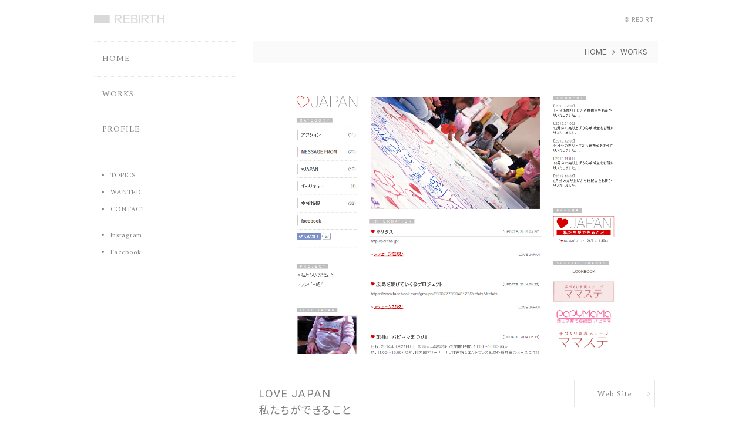

--- FILE ---
content_type: text/html; charset=UTF-8
request_url: https://rb-th.com/works/145.html
body_size: 11732
content:
<!DOCTYPE html>
<html lang = "ja">

<head>

<!-- Google tag (gtag.js) -->
<script async src="https://www.googletagmanager.com/gtag/js?id=G-GYVLQSFD0X"></script>
<script>
  window.dataLayer = window.dataLayer || [];
  function gtag(){dataLayer.push(arguments);}
  gtag('js', new Date());

  gtag('config', 'G-GYVLQSFD0X');
</script>

<meta charset="UTF-8">
<meta http-equiv="X-UA-Compatible" content="IE=edge,chrome=1">
<meta name="robots"      content="index,follow">
<meta name="keywords"    content="REBIRTH,想いをカタチに,岡山,広告,デザイン,事務所,リバース,ウェブ,WEB,DESIGN,ホームページ,HP,アプリ,APP,システム,制作,製作,作成,開発,EC,ショッピング,セキュリティ,SEO,検索,対策,戦略,">
<meta name="description" content="私たちができることから始めます。今すぐ何か出来なくても、今後の何かに力になれるように、この想い・憤りを忘れず、継続できるように">
<meta name="viewport"    content="width=1024">
<meta name="format-detection" content="telephone=no">
<meta property="og:url" content="https://rb-th.com/works/145.html">
<meta property="og:type" content="article">
<meta property="og:title" content="LOVE JAPAN　私たちができること / REBIRTH 想いをカタチに 岡山 広告 デザイン 事務所 リバース ウェブ WEB DESIGN ホームページ HP アプリ APP システム 制作 製作 作成 開発 EC ショッピング セキュリティ SEO 検索 対策 戦略">
<meta property="og:description" content="私たちができることから始めます。今すぐ何か出来なくても、今後の何かに力になれるように、この想い・憤りを忘れず、継続できるように">
<meta property="og:image" content="https://rb-th.com/wordpress/wp-content/uploads/2011/03/lj.jpg">
<title>LOVE JAPAN　私たちができること &laquo; REBIRTH 想いをカタチに 岡山 広告 デザイン 事務所 リバース ウェブ WEB DESIGN ホームページ HP アプリ APP システム 制作 製作 作成 開発 EC ショッピング セキュリティ SEO 検索 対策 戦略</title>

<meta name='robots' content='max-image-preview:large' />
<link rel='dns-prefetch' href='//www.googletagmanager.com' />
<link rel="alternate" title="oEmbed (JSON)" type="application/json+oembed" href="https://rb-th.com/wp-json/oembed/1.0/embed?url=https%3A%2F%2Frb-th.com%2Fworks%2F145.html" />
<link rel="alternate" title="oEmbed (XML)" type="text/xml+oembed" href="https://rb-th.com/wp-json/oembed/1.0/embed?url=https%3A%2F%2Frb-th.com%2Fworks%2F145.html&#038;format=xml" />
<style id='wp-img-auto-sizes-contain-inline-css' type='text/css'>
img:is([sizes=auto i],[sizes^="auto," i]){contain-intrinsic-size:3000px 1500px}
/*# sourceURL=wp-img-auto-sizes-contain-inline-css */
</style>
<style id='wp-emoji-styles-inline-css' type='text/css'>

	img.wp-smiley, img.emoji {
		display: inline !important;
		border: none !important;
		box-shadow: none !important;
		height: 1em !important;
		width: 1em !important;
		margin: 0 0.07em !important;
		vertical-align: -0.1em !important;
		background: none !important;
		padding: 0 !important;
	}
/*# sourceURL=wp-emoji-styles-inline-css */
</style>
<style id='wp-block-library-inline-css' type='text/css'>
:root{--wp-block-synced-color:#7a00df;--wp-block-synced-color--rgb:122,0,223;--wp-bound-block-color:var(--wp-block-synced-color);--wp-editor-canvas-background:#ddd;--wp-admin-theme-color:#007cba;--wp-admin-theme-color--rgb:0,124,186;--wp-admin-theme-color-darker-10:#006ba1;--wp-admin-theme-color-darker-10--rgb:0,107,160.5;--wp-admin-theme-color-darker-20:#005a87;--wp-admin-theme-color-darker-20--rgb:0,90,135;--wp-admin-border-width-focus:2px}@media (min-resolution:192dpi){:root{--wp-admin-border-width-focus:1.5px}}.wp-element-button{cursor:pointer}:root .has-very-light-gray-background-color{background-color:#eee}:root .has-very-dark-gray-background-color{background-color:#313131}:root .has-very-light-gray-color{color:#eee}:root .has-very-dark-gray-color{color:#313131}:root .has-vivid-green-cyan-to-vivid-cyan-blue-gradient-background{background:linear-gradient(135deg,#00d084,#0693e3)}:root .has-purple-crush-gradient-background{background:linear-gradient(135deg,#34e2e4,#4721fb 50%,#ab1dfe)}:root .has-hazy-dawn-gradient-background{background:linear-gradient(135deg,#faaca8,#dad0ec)}:root .has-subdued-olive-gradient-background{background:linear-gradient(135deg,#fafae1,#67a671)}:root .has-atomic-cream-gradient-background{background:linear-gradient(135deg,#fdd79a,#004a59)}:root .has-nightshade-gradient-background{background:linear-gradient(135deg,#330968,#31cdcf)}:root .has-midnight-gradient-background{background:linear-gradient(135deg,#020381,#2874fc)}:root{--wp--preset--font-size--normal:16px;--wp--preset--font-size--huge:42px}.has-regular-font-size{font-size:1em}.has-larger-font-size{font-size:2.625em}.has-normal-font-size{font-size:var(--wp--preset--font-size--normal)}.has-huge-font-size{font-size:var(--wp--preset--font-size--huge)}.has-text-align-center{text-align:center}.has-text-align-left{text-align:left}.has-text-align-right{text-align:right}.has-fit-text{white-space:nowrap!important}#end-resizable-editor-section{display:none}.aligncenter{clear:both}.items-justified-left{justify-content:flex-start}.items-justified-center{justify-content:center}.items-justified-right{justify-content:flex-end}.items-justified-space-between{justify-content:space-between}.screen-reader-text{border:0;clip-path:inset(50%);height:1px;margin:-1px;overflow:hidden;padding:0;position:absolute;width:1px;word-wrap:normal!important}.screen-reader-text:focus{background-color:#ddd;clip-path:none;color:#444;display:block;font-size:1em;height:auto;left:5px;line-height:normal;padding:15px 23px 14px;text-decoration:none;top:5px;width:auto;z-index:100000}html :where(.has-border-color){border-style:solid}html :where([style*=border-top-color]){border-top-style:solid}html :where([style*=border-right-color]){border-right-style:solid}html :where([style*=border-bottom-color]){border-bottom-style:solid}html :where([style*=border-left-color]){border-left-style:solid}html :where([style*=border-width]){border-style:solid}html :where([style*=border-top-width]){border-top-style:solid}html :where([style*=border-right-width]){border-right-style:solid}html :where([style*=border-bottom-width]){border-bottom-style:solid}html :where([style*=border-left-width]){border-left-style:solid}html :where(img[class*=wp-image-]){height:auto;max-width:100%}:where(figure){margin:0 0 1em}html :where(.is-position-sticky){--wp-admin--admin-bar--position-offset:var(--wp-admin--admin-bar--height,0px)}@media screen and (max-width:600px){html :where(.is-position-sticky){--wp-admin--admin-bar--position-offset:0px}}

/*# sourceURL=wp-block-library-inline-css */
</style><style id='global-styles-inline-css' type='text/css'>
:root{--wp--preset--aspect-ratio--square: 1;--wp--preset--aspect-ratio--4-3: 4/3;--wp--preset--aspect-ratio--3-4: 3/4;--wp--preset--aspect-ratio--3-2: 3/2;--wp--preset--aspect-ratio--2-3: 2/3;--wp--preset--aspect-ratio--16-9: 16/9;--wp--preset--aspect-ratio--9-16: 9/16;--wp--preset--color--black: #000000;--wp--preset--color--cyan-bluish-gray: #abb8c3;--wp--preset--color--white: #ffffff;--wp--preset--color--pale-pink: #f78da7;--wp--preset--color--vivid-red: #cf2e2e;--wp--preset--color--luminous-vivid-orange: #ff6900;--wp--preset--color--luminous-vivid-amber: #fcb900;--wp--preset--color--light-green-cyan: #7bdcb5;--wp--preset--color--vivid-green-cyan: #00d084;--wp--preset--color--pale-cyan-blue: #8ed1fc;--wp--preset--color--vivid-cyan-blue: #0693e3;--wp--preset--color--vivid-purple: #9b51e0;--wp--preset--gradient--vivid-cyan-blue-to-vivid-purple: linear-gradient(135deg,rgb(6,147,227) 0%,rgb(155,81,224) 100%);--wp--preset--gradient--light-green-cyan-to-vivid-green-cyan: linear-gradient(135deg,rgb(122,220,180) 0%,rgb(0,208,130) 100%);--wp--preset--gradient--luminous-vivid-amber-to-luminous-vivid-orange: linear-gradient(135deg,rgb(252,185,0) 0%,rgb(255,105,0) 100%);--wp--preset--gradient--luminous-vivid-orange-to-vivid-red: linear-gradient(135deg,rgb(255,105,0) 0%,rgb(207,46,46) 100%);--wp--preset--gradient--very-light-gray-to-cyan-bluish-gray: linear-gradient(135deg,rgb(238,238,238) 0%,rgb(169,184,195) 100%);--wp--preset--gradient--cool-to-warm-spectrum: linear-gradient(135deg,rgb(74,234,220) 0%,rgb(151,120,209) 20%,rgb(207,42,186) 40%,rgb(238,44,130) 60%,rgb(251,105,98) 80%,rgb(254,248,76) 100%);--wp--preset--gradient--blush-light-purple: linear-gradient(135deg,rgb(255,206,236) 0%,rgb(152,150,240) 100%);--wp--preset--gradient--blush-bordeaux: linear-gradient(135deg,rgb(254,205,165) 0%,rgb(254,45,45) 50%,rgb(107,0,62) 100%);--wp--preset--gradient--luminous-dusk: linear-gradient(135deg,rgb(255,203,112) 0%,rgb(199,81,192) 50%,rgb(65,88,208) 100%);--wp--preset--gradient--pale-ocean: linear-gradient(135deg,rgb(255,245,203) 0%,rgb(182,227,212) 50%,rgb(51,167,181) 100%);--wp--preset--gradient--electric-grass: linear-gradient(135deg,rgb(202,248,128) 0%,rgb(113,206,126) 100%);--wp--preset--gradient--midnight: linear-gradient(135deg,rgb(2,3,129) 0%,rgb(40,116,252) 100%);--wp--preset--font-size--small: 13px;--wp--preset--font-size--medium: 20px;--wp--preset--font-size--large: 36px;--wp--preset--font-size--x-large: 42px;--wp--preset--spacing--20: 0.44rem;--wp--preset--spacing--30: 0.67rem;--wp--preset--spacing--40: 1rem;--wp--preset--spacing--50: 1.5rem;--wp--preset--spacing--60: 2.25rem;--wp--preset--spacing--70: 3.38rem;--wp--preset--spacing--80: 5.06rem;--wp--preset--shadow--natural: 6px 6px 9px rgba(0, 0, 0, 0.2);--wp--preset--shadow--deep: 12px 12px 50px rgba(0, 0, 0, 0.4);--wp--preset--shadow--sharp: 6px 6px 0px rgba(0, 0, 0, 0.2);--wp--preset--shadow--outlined: 6px 6px 0px -3px rgb(255, 255, 255), 6px 6px rgb(0, 0, 0);--wp--preset--shadow--crisp: 6px 6px 0px rgb(0, 0, 0);}:where(.is-layout-flex){gap: 0.5em;}:where(.is-layout-grid){gap: 0.5em;}body .is-layout-flex{display: flex;}.is-layout-flex{flex-wrap: wrap;align-items: center;}.is-layout-flex > :is(*, div){margin: 0;}body .is-layout-grid{display: grid;}.is-layout-grid > :is(*, div){margin: 0;}:where(.wp-block-columns.is-layout-flex){gap: 2em;}:where(.wp-block-columns.is-layout-grid){gap: 2em;}:where(.wp-block-post-template.is-layout-flex){gap: 1.25em;}:where(.wp-block-post-template.is-layout-grid){gap: 1.25em;}.has-black-color{color: var(--wp--preset--color--black) !important;}.has-cyan-bluish-gray-color{color: var(--wp--preset--color--cyan-bluish-gray) !important;}.has-white-color{color: var(--wp--preset--color--white) !important;}.has-pale-pink-color{color: var(--wp--preset--color--pale-pink) !important;}.has-vivid-red-color{color: var(--wp--preset--color--vivid-red) !important;}.has-luminous-vivid-orange-color{color: var(--wp--preset--color--luminous-vivid-orange) !important;}.has-luminous-vivid-amber-color{color: var(--wp--preset--color--luminous-vivid-amber) !important;}.has-light-green-cyan-color{color: var(--wp--preset--color--light-green-cyan) !important;}.has-vivid-green-cyan-color{color: var(--wp--preset--color--vivid-green-cyan) !important;}.has-pale-cyan-blue-color{color: var(--wp--preset--color--pale-cyan-blue) !important;}.has-vivid-cyan-blue-color{color: var(--wp--preset--color--vivid-cyan-blue) !important;}.has-vivid-purple-color{color: var(--wp--preset--color--vivid-purple) !important;}.has-black-background-color{background-color: var(--wp--preset--color--black) !important;}.has-cyan-bluish-gray-background-color{background-color: var(--wp--preset--color--cyan-bluish-gray) !important;}.has-white-background-color{background-color: var(--wp--preset--color--white) !important;}.has-pale-pink-background-color{background-color: var(--wp--preset--color--pale-pink) !important;}.has-vivid-red-background-color{background-color: var(--wp--preset--color--vivid-red) !important;}.has-luminous-vivid-orange-background-color{background-color: var(--wp--preset--color--luminous-vivid-orange) !important;}.has-luminous-vivid-amber-background-color{background-color: var(--wp--preset--color--luminous-vivid-amber) !important;}.has-light-green-cyan-background-color{background-color: var(--wp--preset--color--light-green-cyan) !important;}.has-vivid-green-cyan-background-color{background-color: var(--wp--preset--color--vivid-green-cyan) !important;}.has-pale-cyan-blue-background-color{background-color: var(--wp--preset--color--pale-cyan-blue) !important;}.has-vivid-cyan-blue-background-color{background-color: var(--wp--preset--color--vivid-cyan-blue) !important;}.has-vivid-purple-background-color{background-color: var(--wp--preset--color--vivid-purple) !important;}.has-black-border-color{border-color: var(--wp--preset--color--black) !important;}.has-cyan-bluish-gray-border-color{border-color: var(--wp--preset--color--cyan-bluish-gray) !important;}.has-white-border-color{border-color: var(--wp--preset--color--white) !important;}.has-pale-pink-border-color{border-color: var(--wp--preset--color--pale-pink) !important;}.has-vivid-red-border-color{border-color: var(--wp--preset--color--vivid-red) !important;}.has-luminous-vivid-orange-border-color{border-color: var(--wp--preset--color--luminous-vivid-orange) !important;}.has-luminous-vivid-amber-border-color{border-color: var(--wp--preset--color--luminous-vivid-amber) !important;}.has-light-green-cyan-border-color{border-color: var(--wp--preset--color--light-green-cyan) !important;}.has-vivid-green-cyan-border-color{border-color: var(--wp--preset--color--vivid-green-cyan) !important;}.has-pale-cyan-blue-border-color{border-color: var(--wp--preset--color--pale-cyan-blue) !important;}.has-vivid-cyan-blue-border-color{border-color: var(--wp--preset--color--vivid-cyan-blue) !important;}.has-vivid-purple-border-color{border-color: var(--wp--preset--color--vivid-purple) !important;}.has-vivid-cyan-blue-to-vivid-purple-gradient-background{background: var(--wp--preset--gradient--vivid-cyan-blue-to-vivid-purple) !important;}.has-light-green-cyan-to-vivid-green-cyan-gradient-background{background: var(--wp--preset--gradient--light-green-cyan-to-vivid-green-cyan) !important;}.has-luminous-vivid-amber-to-luminous-vivid-orange-gradient-background{background: var(--wp--preset--gradient--luminous-vivid-amber-to-luminous-vivid-orange) !important;}.has-luminous-vivid-orange-to-vivid-red-gradient-background{background: var(--wp--preset--gradient--luminous-vivid-orange-to-vivid-red) !important;}.has-very-light-gray-to-cyan-bluish-gray-gradient-background{background: var(--wp--preset--gradient--very-light-gray-to-cyan-bluish-gray) !important;}.has-cool-to-warm-spectrum-gradient-background{background: var(--wp--preset--gradient--cool-to-warm-spectrum) !important;}.has-blush-light-purple-gradient-background{background: var(--wp--preset--gradient--blush-light-purple) !important;}.has-blush-bordeaux-gradient-background{background: var(--wp--preset--gradient--blush-bordeaux) !important;}.has-luminous-dusk-gradient-background{background: var(--wp--preset--gradient--luminous-dusk) !important;}.has-pale-ocean-gradient-background{background: var(--wp--preset--gradient--pale-ocean) !important;}.has-electric-grass-gradient-background{background: var(--wp--preset--gradient--electric-grass) !important;}.has-midnight-gradient-background{background: var(--wp--preset--gradient--midnight) !important;}.has-small-font-size{font-size: var(--wp--preset--font-size--small) !important;}.has-medium-font-size{font-size: var(--wp--preset--font-size--medium) !important;}.has-large-font-size{font-size: var(--wp--preset--font-size--large) !important;}.has-x-large-font-size{font-size: var(--wp--preset--font-size--x-large) !important;}
/*# sourceURL=global-styles-inline-css */
</style>

<style id='classic-theme-styles-inline-css' type='text/css'>
/*! This file is auto-generated */
.wp-block-button__link{color:#fff;background-color:#32373c;border-radius:9999px;box-shadow:none;text-decoration:none;padding:calc(.667em + 2px) calc(1.333em + 2px);font-size:1.125em}.wp-block-file__button{background:#32373c;color:#fff;text-decoration:none}
/*# sourceURL=/wp-includes/css/classic-themes.min.css */
</style>
<link rel='stylesheet' id='contact-form-7-css' href='https://rb-th.com/wordpress/wp-content/plugins/contact-form-7/includes/css/styles.css?ver=6.1.4' type='text/css' media='all' />
<link rel="https://api.w.org/" href="https://rb-th.com/wp-json/" /><link rel="alternate" title="JSON" type="application/json" href="https://rb-th.com/wp-json/wp/v2/posts/145" /><link rel="EditURI" type="application/rsd+xml" title="RSD" href="https://rb-th.com/wordpress/xmlrpc.php?rsd" />
<link rel="canonical" href="https://rb-th.com/works/145.html" />
<link rel='shortlink' href='https://rb-th.com/?p=145' />
<meta name="generator" content="Site Kit by Google 1.170.0" />
<link rel = "stylesheet" href = "https://rb-th.com/wordpress/wp-content/themes/rb-th/style.css?1749013976" type = "text/css"><link rel = "stylesheet" href = "https://rb-th.com/wordpress/wp-content/themes/rb-th/pc.css?1749013988" type = "text/css">
<link rel = "stylesheet" href = "https://use.fontawesome.com/releases/v6.7.2/css/all.css" type = "text/css">

<script src = "https://ajax.googleapis.com/ajax/libs/jquery/3.7.1/jquery.min.js" type = "text/javascript"></script>
<script src = "https://rb-th.com/wordpress/wp-content/themes/rb-th/js/java.js?1749000025" type = "text/javascript"></script>
<script src = "https://rb-th.com/wordpress/wp-content/themes/rb-th/js/pc.js?1709183760" type = "text/javascript"></script>

</head>

<body>

<header class = "vw">
<div>
  <h1><a href = "https://rb-th.com" title = "REBIRTH 想いをカタチに 岡山 広告 デザイン 事務所 リバース ウェブ WEB DESIGN ホームページ HP アプリ APP システム 制作 製作 作成 開発 EC ショッピング セキュリティ SEO 検索 対策 戦略"><svg xmlns="http://www.w3.org/2000/svg" viewBox="0 0 144 18"><path class="cls-1" d="M51.2803,9.82911c1.7241-.2383,2.9995-.7954,3.8227-1.6724,.8262-.8784,1.2383-1.9575,1.2383-3.2363,0-.9922-.248-1.8975-.7495-2.7178-.4961-.8208-1.1606-1.39161-1.9941-1.7163-.8365-.3237-2.0518-.48631-3.6543-.48631h-7.9434V18h2.3569v-7.97119h2.7559c.6128,0,1.0542,.0278,1.3247,.085l6.3828,7.88619h2.9771s-5.8868-7.86869-6.5171-8.17089Zm-6.9234-1.9058V2.00591h5.6856c1.3296,0,2.3022,.2724,2.9175,.8183,.6176,.5445,.9228,1.2393,.9228,2.085,0,.5781-.1587,1.11279-.4765,1.605-.3174,.4926-.7813,.851-1.3941,1.0742-.6103,.2231-1.4585,.3349-2.5449,.3349h-5.1104Z"/><polygon class="cls-1" points="62.3594 15.894 62.3594 9.73 72.3394 9.73 72.3394 7.62211 62.3594 7.62211 62.3594 2.106 72.9917 2.106 72.9917 0 60 0 60 18 73.3911 18 73.3911 15.894 62.3594 15.894"/><path class="cls-1" d="M88.6641,10.05661c-.5855-.769-1.419-1.312-2.5078-1.6323,.8481-.4165,1.4809-.9648,1.8999-1.6445,.4194-.6797,.6303-1.4043,.6303-2.1743,0-.8262-.2358-1.6187-.7046-2.37651-.4687-.75779-1.1162-1.31879-1.9448-1.68209-.831-.3648-1.9302-.54691-3.3017-.54691h-6.7354V18h6.8369c1.1411,0,2.1035-.09909,2.8926-.30029,.7837-.20071,1.4414-.4961,1.9648-.8882,.5181-.394,.9576-.9521,1.312-1.6767,.355-.7246,.5308-1.5083,.5308-2.3516,0-1.0469-.29-1.9575-.873-2.7266Zm-10.3072-7.95061h3.5894c1.2876,0,2.1977,.08441,2.729,.25341,.5332,.1684,.9399,.4809,1.2251,.9375,.2856,.4565,.4292,.9848,.4292,1.5849,0,.6338-.1538,1.16119-.459,1.5806-.3076,.4189-.7612,.7192-1.3667,.8989-.4565,.1416-1.2129,.21-2.2646,.21h-3.8824V2.106Zm8.3697,12.205c-.2383,.43951-.5406,.774-.9078,1.00491-.3671,.228-.8237,.3945-1.372,.4937-.3101,.0571-.8482,.08439-1.6172,.08439h-4.4727v-6.21479h4.1524c1.1411,0,2.0171,.1001,2.625,.3003,.6074,.2012,1.084,.5513,1.4311,1.0498,.3448,.4961,.5161,1.0815,.5161,1.7563,0,.5757-.1191,1.084-.3549,1.52539Z"/><rect class="cls-1" x="91.8" width="2.3564" height="18"/><polygon class="cls-1" points="113 0 113 2.106 118.91649 2.106 118.91649 18 121.27339 18 121.27339 2.106 127.18989 2.106 127.18989 0 113 0"/><polygon class="cls-1" points="141.64059 0 141.64059 7.42241 132.21439 7.42241 132.21439 0 129.85739 0 129.85739 18 132.21439 18 132.21439 9.52731 141.64059 9.52731 141.64059 18 144 18 144 0 141.64059 0"/><path class="cls-1" d="M106.28029,9.82911c1.7241-.2383,2.999-.7954,3.82271-1.6724,.82379-.8784,1.23779-1.9575,1.23779-3.2363,0-.9922-.248-1.8975-.7466-2.7178-.4985-.8208-1.1635-1.39161-1.9995-1.7163-.8335-.3237-2.0493-.48631-3.6489-.48631h-7.94579V18h2.35639v-7.97119h2.7564c.6123,0,1.0566,.0278,1.3247,.085l6.3853,7.88619h2.9716s-5.8842-7.86869-6.5141-8.17089Zm-6.9239-1.9058V2.00591h5.6861c1.3271,0,2.3017,.2724,2.9194,.8183,.6152,.5445,.9229,1.2393,.9229,2.085,0,.5781-.1587,1.11279-.4761,1.605-.3198,.4926-.7842,.851-1.3941,1.0742-.6127,.2231-1.4614,.3349-2.5478,.3349h-5.1104Z"/><rect class="cls-1" width="32" height="18"/></svg></a><br>REBIRTH 想いをカタチに 岡山 広告 デザイン 事務所 リバース ウェブ WEB DESIGN ホームページ HP アプリ APP システム 制作 製作 作成 開発 EC ショッピング セキュリティ SEO 検索 対策 戦略</h1>
  <small>&copy; REBIRTH</small>
</div>
</header>
<section id = "dh"></section>

<main>

  <nav id = "side" class = "font-">
  <a href = "https://rb-th.com">HOME</a>
  <a href = "https://rb-th.com/works">WORKS</a>
  <a href = "https://rb-th.com/profile">PROFILE</a>
  <ul><li class="cat-item cat-item-2"><a href="https://rb-th.com/topics">TOPICS</a></li><li class="page_item page-item-34"><a href="https://rb-th.com/wanted">WANTED</a></li><li class="page_item page-item-37"><a href="https://rb-th.com/contact">CONTACT</a></li></ul>
  <ul><li><a href = "https://www.instagram.com/rebirth.jp/" target = "_blank">Instagram</a></li><li><a href = "https://www.facebook.com/REBIRTH.JP/" target = "_blank">Facebook</a></li></ul>
  </nav>

  <div id = "data">

    <div id = "tree" class = "vw"><a href = "https://rb-th.com">HOME</a><span><i class="fas fa-chevron-right"></i></span><a href="https://rb-th.com/works" rel="category tag">WORKS</a></div>

<script type="application/ld+json">
{"@context": "https://schema.org", "@type": "BreadcrumbList", "itemListElement": [
{"@type": "ListItem", "position": 1, "name": "HOME", "item": "https://rb-th.com"},
{"@type": "ListItem", "position": 2, "name": "LOVE JAPAN　私たちができること", "item": "https://rb-th.com/works/145.html"}
]}
</script>

    <section>

    <article class = "wdetail">
    <h1 class = "wtitle"></h1>
    <a href = "http://love.jpn.com/" target = "_blank" class = "alpha"><figure><img src = "https://rb-th.com/wordpress/wp-content/uploads/2011/03/lj.jpg" title = "私たちができることから始めます。今すぐ何か出来なくても、今後の何かに力になれるように、この想い・憤りを忘れず、継続できるように"></figure></a>
    <a href = "http://love.jpn.com/" target = "_blank" class = "wlink">Web Site</a>
    <h1 class = "wdtitle">LOVE JAPAN<br>私たちができること</h1>
    <div class = "clear"></div>
    </article>

    <article id = "notice" class = "base">
<p>私たちができることから始めます。今すぐ何か出来なくても、今後の何かに力になれるように、この想い・憤りを忘れず、継続できるように</p>
    </article>

    <article id = "srss">
    <a href = "http://love.jpn.com/support/1128.html" target = "_blank"><b>公園フォトチャリティ撮影会</b><p>http://mamastage.net/pr/event/activity/16499.html</p></a>
    <a href = "http://love.jpn.com/support/1086.html" target = "_blank"><b>ポリタス</b><p>http://politas.jp/</p></a>
    <a href = "http://love.jpn.com/support/1067.html" target = "_blank"><b>広島を繋げていく会プロジェクト</b><p>https://www.facebook.com/groups/280077782048123/?ref=ts&#38;fref=ts</p></a>
    <a href = "http://love.jpn.com/support/1060.html" target = "_blank"><b>第4回「パピママまつり」</b><p>日程：2014年6月21日（土）※雨天→規模縮小で開催 時間：10:00～16:00（雨天時：11:00～15:00） 場所：桃太郎アリーナ　サブ体育館＆エントランス＆屋外※駐車スペースには限りがありますので、できるだけ･･･</p></a>
    <a href = "http://love.jpn.com/action/1009.html" target = "_blank"><b>【物資提供】衣料品（Tシャツ・ポロシャツ・スウェット・デニム）</b><p>アパレルショップ「mi-215.」（株式会社岡山プリーツ）様から衣料品の物資提供をいただき、おいでんせぇ岡山さんにお預かりいただきまいした。 mi-215.様は、LOVE JAPANの活動にもご賛同いただき、 骨髄移殖を･･･</p></a>
    <a href = "http://love.jpn.com/support/1003.html" target = "_blank"><b>福島県に県内自主避難の権利を求める会</b><p>2012年4月10日に「福島県に県内自主避難の権利を求める会」が発足されました。</p></a>
    <a href = "http://love.jpn.com/lovejapan/998.html" target = "_blank"><b>町で発見！</b><p></p></a>
    <a href = "http://love.jpn.com/action/993.html" target = "_blank"><b>【発送】3/7（水） 岡山の『想い』とともに大きな袋に応援物資を送ろう！！</b><p>本日、支援物資の発送を行いました。 皆さまからお預かりしている義援金は、物資を現地で必要としているものを購入し、現地に届けます。 詳しくは、こちらからご確認ください。</p></a>
    <a href = "http://love.jpn.com/support/986.html" target = "_blank"><b>チャリティーofアート【オペレイション cafe Z】第3回目</b><p>チャリティー of アート 東日本大震災支援【オペレイション3 cafe Z / FUKUFUKURO】 2012.3.7（水）～11（日）am11:00～pm7:00（最終日はpm6:00まで） &#160; 詳しくは･･･</p></a>
    <a href = "http://love.jpn.com/message/977.html" target = "_blank"><b>岡山の『想い』とともに大きな袋に応援物資を送ろう！！</b><p></p></a>
    <a href = "http://love.jpn.com/action/972.html" target = "_blank"><b>【レポート】2/5（日） 岡山の『想い』とともに大きな袋に応援物資を送ろう！！</b><p>先日、告知しておりました「岡山の『想い』とともに大きな袋に応援物資を送ろう！！」の袋詰めを行いました。 毎月、売り上げの一部をお預かりしている「BREEZE HAIR DESIGN」様はじめ、皆さまのご好意にてお預かりし･･･</p></a>
    <a href = "http://love.jpn.com/support/969.html" target = "_blank"><b>『やすらぎの泉』にシェアカーがきました</b><p>http://blog.livedoor.jp/m-37_77162/archives/51918358.html</p></a>
    <a href = "http://love.jpn.com/action/964.html" target = "_blank"><b>岡山の『想い』とともに大きな袋に応援物資を送ろう！！</b><p>『想い』のつまった布で大きな袋（約1ｍ×1ｍ）を製作して、震災1年目3月11日に現地の児童施設や避難所の子ども達が少しでも笑顔になれる物資を届けようと思います。 その大きな袋に詰める応援物資を募集しております。皆様のご協･･･</p></a>
    <a href = "http://love.jpn.com/support/957.html" target = "_blank"><b>第28回 楽楽コンサート</b><p>物件を提供してくださっている大家さんからコンサートへ被災地から来られた方々に無料でご招待のお知らせです。 入場にチケットがいるので電話でお名前と人数をお知らせください。 お問い合わせ、参加は松尾まで　090-9475-6･･･</p></a>
    <a href = "http://love.jpn.com/support/951.html" target = "_blank"><b>「おいでんせぇ岡山」Facebookページ</b><p>↓以下、引用 http://www.facebook.com/Oidense このページはFacebookに登録してない方も見ることが出来ます。今後はこちらでおいでんせぇ岡山からの情報発信をどんどん発信していきたいと思い･･･</p></a>
    <a href = "http://love.jpn.com/support/926.html" target = "_blank"><b>「やすらぎの泉」主催癒しのコンサート</b><p>シェアハウス「やすらぎの泉」が、多くの皆様に支援されて立ち上がってから3ヶ月がたちました。 おかげさまで常に満室で、母子様たちの笑い声が絶えないが状態が続いております。 &#160; そんな中、移住者の母子さんたちを癒し･･･</p></a>
    <a href = "http://love.jpn.com/message/890.html" target = "_blank"><b>第1回「パピママ祭」</b><p></p></a>
    <a href = "http://love.jpn.com/message/884.html" target = "_blank"><b>第1回「パピママ祭」</b><p></p></a>
    <a href = "http://love.jpn.com/message/877.html" target = "_blank"><b>第1回「パピママ祭」</b><p></p></a>
    <a href = "http://love.jpn.com/action/871.html" target = "_blank"><b>【レポート】9/25（日） 第1回「パピママ祭」</b><p>『9/25（日） 第1回「パピママ祭」』にご来場・ご参加、誠にありがとうございました。   ［LOVE JAPAN］チャリティーTシャツを纏ったボランティアさん・出展者さんが多くいらっしゃり、『未来のために』・『子どもた･･･</p></a>
    </article>

    <div id = "navigation" class = "vw">
      <p class = "left"><a href = "https://rb-th.com/works" class = "alpha">WORKS</a></p>
      <p class = "right"><a href="https://rb-th.com/works/135.html" rel="next">-</a><a href="https://rb-th.com/works/148.html" rel="prev">+</a></p>
    </div>

    </section>

  </div>

</main>

<footer class = "vw">
<ul><li><a href = "https://www.instagram.com/rebirth.jp/" target = "_blank"><i class="fa-brands fa-instagram"></i></a></li><li><a href = "https://www.facebook.com/REBIRTH.JP/" target = "_blank"><i class="fa-brands fa-facebook"></i></a></li></ul>
<ul><li><a href = "https://rb-th.com">HOME</a></li><li class="cat-item cat-item-2"><a href="https://rb-th.com/topics">TOPICS</a></li><li class="cat-item cat-item-1"><a href="https://rb-th.com/works">WORKS</a></li><li class="page_item page-item-2"><a href="https://rb-th.com/profile">PROFILE</a></li><li class="page_item page-item-34"><a href="https://rb-th.com/wanted">WANTED</a></li><li class="page_item page-item-37"><a href="https://rb-th.com/contact">CONTACT</a></li></ul>
</footer>

<section id = "xxx">
<h1>REBIRTH 想いをカタチに 岡山 広告 デザイン 事務所 リバース ウェブ WEB DESIGN ホームページ HP アプリ APP システム 制作 製作 作成 開発 EC ショッピング セキュリティ SEO 検索 対策 戦略</h1>
<h1>私たちができることから始めます。今すぐ何か出来なくても、今後の何かに力になれるように、この想い・憤りを忘れず、継続できるように</h1>
<h2>〒700-0845 岡山市南区浜野2-1-35 オフィスZ 2F (cafeZ 2F) TEL/FAX:086-201-8811</h2>
</section>

<script type="speculationrules">
{"prefetch":[{"source":"document","where":{"and":[{"href_matches":"/*"},{"not":{"href_matches":["/wordpress/wp-*.php","/wordpress/wp-admin/*","/wordpress/wp-content/uploads/*","/wordpress/wp-content/*","/wordpress/wp-content/plugins/*","/wordpress/wp-content/themes/rb-th/*","/*\\?(.+)"]}},{"not":{"selector_matches":"a[rel~=\"nofollow\"]"}},{"not":{"selector_matches":".no-prefetch, .no-prefetch a"}}]},"eagerness":"conservative"}]}
</script>
<script type="text/javascript" src="https://rb-th.com/wordpress/wp-includes/js/dist/hooks.min.js?ver=dd5603f07f9220ed27f1" id="wp-hooks-js"></script>
<script type="text/javascript" src="https://rb-th.com/wordpress/wp-includes/js/dist/i18n.min.js?ver=c26c3dc7bed366793375" id="wp-i18n-js"></script>
<script type="text/javascript" id="wp-i18n-js-after">
/* <![CDATA[ */
wp.i18n.setLocaleData( { 'text direction\u0004ltr': [ 'ltr' ] } );
//# sourceURL=wp-i18n-js-after
/* ]]> */
</script>
<script type="text/javascript" src="https://rb-th.com/wordpress/wp-content/plugins/contact-form-7/includes/swv/js/index.js?ver=6.1.4" id="swv-js"></script>
<script type="text/javascript" id="contact-form-7-js-translations">
/* <![CDATA[ */
( function( domain, translations ) {
	var localeData = translations.locale_data[ domain ] || translations.locale_data.messages;
	localeData[""].domain = domain;
	wp.i18n.setLocaleData( localeData, domain );
} )( "contact-form-7", {"translation-revision-date":"2025-11-30 08:12:23+0000","generator":"GlotPress\/4.0.3","domain":"messages","locale_data":{"messages":{"":{"domain":"messages","plural-forms":"nplurals=1; plural=0;","lang":"ja_JP"},"This contact form is placed in the wrong place.":["\u3053\u306e\u30b3\u30f3\u30bf\u30af\u30c8\u30d5\u30a9\u30fc\u30e0\u306f\u9593\u9055\u3063\u305f\u4f4d\u7f6e\u306b\u7f6e\u304b\u308c\u3066\u3044\u307e\u3059\u3002"],"Error:":["\u30a8\u30e9\u30fc:"]}},"comment":{"reference":"includes\/js\/index.js"}} );
//# sourceURL=contact-form-7-js-translations
/* ]]> */
</script>
<script type="text/javascript" id="contact-form-7-js-before">
/* <![CDATA[ */
var wpcf7 = {
    "api": {
        "root": "https:\/\/rb-th.com\/wp-json\/",
        "namespace": "contact-form-7\/v1"
    }
};
//# sourceURL=contact-form-7-js-before
/* ]]> */
</script>
<script type="text/javascript" src="https://rb-th.com/wordpress/wp-content/plugins/contact-form-7/includes/js/index.js?ver=6.1.4" id="contact-form-7-js"></script>
<script type="text/javascript" src="https://www.google.com/recaptcha/api.js?render=6Lf-OdoZAAAAABpfXbvsw-C3l59aYS-Cql0LFeHg&amp;ver=3.0" id="google-recaptcha-js"></script>
<script type="text/javascript" src="https://rb-th.com/wordpress/wp-includes/js/dist/vendor/wp-polyfill.min.js?ver=3.15.0" id="wp-polyfill-js"></script>
<script type="text/javascript" id="wpcf7-recaptcha-js-before">
/* <![CDATA[ */
var wpcf7_recaptcha = {
    "sitekey": "6Lf-OdoZAAAAABpfXbvsw-C3l59aYS-Cql0LFeHg",
    "actions": {
        "homepage": "homepage",
        "contactform": "contactform"
    }
};
//# sourceURL=wpcf7-recaptcha-js-before
/* ]]> */
</script>
<script type="text/javascript" src="https://rb-th.com/wordpress/wp-content/plugins/contact-form-7/modules/recaptcha/index.js?ver=6.1.4" id="wpcf7-recaptcha-js"></script>
<script id="wp-emoji-settings" type="application/json">
{"baseUrl":"https://s.w.org/images/core/emoji/17.0.2/72x72/","ext":".png","svgUrl":"https://s.w.org/images/core/emoji/17.0.2/svg/","svgExt":".svg","source":{"concatemoji":"https://rb-th.com/wordpress/wp-includes/js/wp-emoji-release.min.js?ver=6.9"}}
</script>
<script type="module">
/* <![CDATA[ */
/*! This file is auto-generated */
const a=JSON.parse(document.getElementById("wp-emoji-settings").textContent),o=(window._wpemojiSettings=a,"wpEmojiSettingsSupports"),s=["flag","emoji"];function i(e){try{var t={supportTests:e,timestamp:(new Date).valueOf()};sessionStorage.setItem(o,JSON.stringify(t))}catch(e){}}function c(e,t,n){e.clearRect(0,0,e.canvas.width,e.canvas.height),e.fillText(t,0,0);t=new Uint32Array(e.getImageData(0,0,e.canvas.width,e.canvas.height).data);e.clearRect(0,0,e.canvas.width,e.canvas.height),e.fillText(n,0,0);const a=new Uint32Array(e.getImageData(0,0,e.canvas.width,e.canvas.height).data);return t.every((e,t)=>e===a[t])}function p(e,t){e.clearRect(0,0,e.canvas.width,e.canvas.height),e.fillText(t,0,0);var n=e.getImageData(16,16,1,1);for(let e=0;e<n.data.length;e++)if(0!==n.data[e])return!1;return!0}function u(e,t,n,a){switch(t){case"flag":return n(e,"\ud83c\udff3\ufe0f\u200d\u26a7\ufe0f","\ud83c\udff3\ufe0f\u200b\u26a7\ufe0f")?!1:!n(e,"\ud83c\udde8\ud83c\uddf6","\ud83c\udde8\u200b\ud83c\uddf6")&&!n(e,"\ud83c\udff4\udb40\udc67\udb40\udc62\udb40\udc65\udb40\udc6e\udb40\udc67\udb40\udc7f","\ud83c\udff4\u200b\udb40\udc67\u200b\udb40\udc62\u200b\udb40\udc65\u200b\udb40\udc6e\u200b\udb40\udc67\u200b\udb40\udc7f");case"emoji":return!a(e,"\ud83e\u1fac8")}return!1}function f(e,t,n,a){let r;const o=(r="undefined"!=typeof WorkerGlobalScope&&self instanceof WorkerGlobalScope?new OffscreenCanvas(300,150):document.createElement("canvas")).getContext("2d",{willReadFrequently:!0}),s=(o.textBaseline="top",o.font="600 32px Arial",{});return e.forEach(e=>{s[e]=t(o,e,n,a)}),s}function r(e){var t=document.createElement("script");t.src=e,t.defer=!0,document.head.appendChild(t)}a.supports={everything:!0,everythingExceptFlag:!0},new Promise(t=>{let n=function(){try{var e=JSON.parse(sessionStorage.getItem(o));if("object"==typeof e&&"number"==typeof e.timestamp&&(new Date).valueOf()<e.timestamp+604800&&"object"==typeof e.supportTests)return e.supportTests}catch(e){}return null}();if(!n){if("undefined"!=typeof Worker&&"undefined"!=typeof OffscreenCanvas&&"undefined"!=typeof URL&&URL.createObjectURL&&"undefined"!=typeof Blob)try{var e="postMessage("+f.toString()+"("+[JSON.stringify(s),u.toString(),c.toString(),p.toString()].join(",")+"));",a=new Blob([e],{type:"text/javascript"});const r=new Worker(URL.createObjectURL(a),{name:"wpTestEmojiSupports"});return void(r.onmessage=e=>{i(n=e.data),r.terminate(),t(n)})}catch(e){}i(n=f(s,u,c,p))}t(n)}).then(e=>{for(const n in e)a.supports[n]=e[n],a.supports.everything=a.supports.everything&&a.supports[n],"flag"!==n&&(a.supports.everythingExceptFlag=a.supports.everythingExceptFlag&&a.supports[n]);var t;a.supports.everythingExceptFlag=a.supports.everythingExceptFlag&&!a.supports.flag,a.supports.everything||((t=a.source||{}).concatemoji?r(t.concatemoji):t.wpemoji&&t.twemoji&&(r(t.twemoji),r(t.wpemoji)))});
//# sourceURL=https://rb-th.com/wordpress/wp-includes/js/wp-emoji-loader.min.js
/* ]]> */
</script>

<script defer src="https://static.cloudflareinsights.com/beacon.min.js/vcd15cbe7772f49c399c6a5babf22c1241717689176015" integrity="sha512-ZpsOmlRQV6y907TI0dKBHq9Md29nnaEIPlkf84rnaERnq6zvWvPUqr2ft8M1aS28oN72PdrCzSjY4U6VaAw1EQ==" data-cf-beacon='{"version":"2024.11.0","token":"fcb2f09a0ecd4d39af9a3af05203db07","r":1,"server_timing":{"name":{"cfCacheStatus":true,"cfEdge":true,"cfExtPri":true,"cfL4":true,"cfOrigin":true,"cfSpeedBrain":true},"location_startswith":null}}' crossorigin="anonymous"></script>
</body>

</html>

--- FILE ---
content_type: text/html; charset=utf-8
request_url: https://www.google.com/recaptcha/api2/anchor?ar=1&k=6Lf-OdoZAAAAABpfXbvsw-C3l59aYS-Cql0LFeHg&co=aHR0cHM6Ly9yYi10aC5jb206NDQz&hl=en&v=PoyoqOPhxBO7pBk68S4YbpHZ&size=invisible&anchor-ms=20000&execute-ms=30000&cb=7kjjcjse849n
body_size: 48695
content:
<!DOCTYPE HTML><html dir="ltr" lang="en"><head><meta http-equiv="Content-Type" content="text/html; charset=UTF-8">
<meta http-equiv="X-UA-Compatible" content="IE=edge">
<title>reCAPTCHA</title>
<style type="text/css">
/* cyrillic-ext */
@font-face {
  font-family: 'Roboto';
  font-style: normal;
  font-weight: 400;
  font-stretch: 100%;
  src: url(//fonts.gstatic.com/s/roboto/v48/KFO7CnqEu92Fr1ME7kSn66aGLdTylUAMa3GUBHMdazTgWw.woff2) format('woff2');
  unicode-range: U+0460-052F, U+1C80-1C8A, U+20B4, U+2DE0-2DFF, U+A640-A69F, U+FE2E-FE2F;
}
/* cyrillic */
@font-face {
  font-family: 'Roboto';
  font-style: normal;
  font-weight: 400;
  font-stretch: 100%;
  src: url(//fonts.gstatic.com/s/roboto/v48/KFO7CnqEu92Fr1ME7kSn66aGLdTylUAMa3iUBHMdazTgWw.woff2) format('woff2');
  unicode-range: U+0301, U+0400-045F, U+0490-0491, U+04B0-04B1, U+2116;
}
/* greek-ext */
@font-face {
  font-family: 'Roboto';
  font-style: normal;
  font-weight: 400;
  font-stretch: 100%;
  src: url(//fonts.gstatic.com/s/roboto/v48/KFO7CnqEu92Fr1ME7kSn66aGLdTylUAMa3CUBHMdazTgWw.woff2) format('woff2');
  unicode-range: U+1F00-1FFF;
}
/* greek */
@font-face {
  font-family: 'Roboto';
  font-style: normal;
  font-weight: 400;
  font-stretch: 100%;
  src: url(//fonts.gstatic.com/s/roboto/v48/KFO7CnqEu92Fr1ME7kSn66aGLdTylUAMa3-UBHMdazTgWw.woff2) format('woff2');
  unicode-range: U+0370-0377, U+037A-037F, U+0384-038A, U+038C, U+038E-03A1, U+03A3-03FF;
}
/* math */
@font-face {
  font-family: 'Roboto';
  font-style: normal;
  font-weight: 400;
  font-stretch: 100%;
  src: url(//fonts.gstatic.com/s/roboto/v48/KFO7CnqEu92Fr1ME7kSn66aGLdTylUAMawCUBHMdazTgWw.woff2) format('woff2');
  unicode-range: U+0302-0303, U+0305, U+0307-0308, U+0310, U+0312, U+0315, U+031A, U+0326-0327, U+032C, U+032F-0330, U+0332-0333, U+0338, U+033A, U+0346, U+034D, U+0391-03A1, U+03A3-03A9, U+03B1-03C9, U+03D1, U+03D5-03D6, U+03F0-03F1, U+03F4-03F5, U+2016-2017, U+2034-2038, U+203C, U+2040, U+2043, U+2047, U+2050, U+2057, U+205F, U+2070-2071, U+2074-208E, U+2090-209C, U+20D0-20DC, U+20E1, U+20E5-20EF, U+2100-2112, U+2114-2115, U+2117-2121, U+2123-214F, U+2190, U+2192, U+2194-21AE, U+21B0-21E5, U+21F1-21F2, U+21F4-2211, U+2213-2214, U+2216-22FF, U+2308-230B, U+2310, U+2319, U+231C-2321, U+2336-237A, U+237C, U+2395, U+239B-23B7, U+23D0, U+23DC-23E1, U+2474-2475, U+25AF, U+25B3, U+25B7, U+25BD, U+25C1, U+25CA, U+25CC, U+25FB, U+266D-266F, U+27C0-27FF, U+2900-2AFF, U+2B0E-2B11, U+2B30-2B4C, U+2BFE, U+3030, U+FF5B, U+FF5D, U+1D400-1D7FF, U+1EE00-1EEFF;
}
/* symbols */
@font-face {
  font-family: 'Roboto';
  font-style: normal;
  font-weight: 400;
  font-stretch: 100%;
  src: url(//fonts.gstatic.com/s/roboto/v48/KFO7CnqEu92Fr1ME7kSn66aGLdTylUAMaxKUBHMdazTgWw.woff2) format('woff2');
  unicode-range: U+0001-000C, U+000E-001F, U+007F-009F, U+20DD-20E0, U+20E2-20E4, U+2150-218F, U+2190, U+2192, U+2194-2199, U+21AF, U+21E6-21F0, U+21F3, U+2218-2219, U+2299, U+22C4-22C6, U+2300-243F, U+2440-244A, U+2460-24FF, U+25A0-27BF, U+2800-28FF, U+2921-2922, U+2981, U+29BF, U+29EB, U+2B00-2BFF, U+4DC0-4DFF, U+FFF9-FFFB, U+10140-1018E, U+10190-1019C, U+101A0, U+101D0-101FD, U+102E0-102FB, U+10E60-10E7E, U+1D2C0-1D2D3, U+1D2E0-1D37F, U+1F000-1F0FF, U+1F100-1F1AD, U+1F1E6-1F1FF, U+1F30D-1F30F, U+1F315, U+1F31C, U+1F31E, U+1F320-1F32C, U+1F336, U+1F378, U+1F37D, U+1F382, U+1F393-1F39F, U+1F3A7-1F3A8, U+1F3AC-1F3AF, U+1F3C2, U+1F3C4-1F3C6, U+1F3CA-1F3CE, U+1F3D4-1F3E0, U+1F3ED, U+1F3F1-1F3F3, U+1F3F5-1F3F7, U+1F408, U+1F415, U+1F41F, U+1F426, U+1F43F, U+1F441-1F442, U+1F444, U+1F446-1F449, U+1F44C-1F44E, U+1F453, U+1F46A, U+1F47D, U+1F4A3, U+1F4B0, U+1F4B3, U+1F4B9, U+1F4BB, U+1F4BF, U+1F4C8-1F4CB, U+1F4D6, U+1F4DA, U+1F4DF, U+1F4E3-1F4E6, U+1F4EA-1F4ED, U+1F4F7, U+1F4F9-1F4FB, U+1F4FD-1F4FE, U+1F503, U+1F507-1F50B, U+1F50D, U+1F512-1F513, U+1F53E-1F54A, U+1F54F-1F5FA, U+1F610, U+1F650-1F67F, U+1F687, U+1F68D, U+1F691, U+1F694, U+1F698, U+1F6AD, U+1F6B2, U+1F6B9-1F6BA, U+1F6BC, U+1F6C6-1F6CF, U+1F6D3-1F6D7, U+1F6E0-1F6EA, U+1F6F0-1F6F3, U+1F6F7-1F6FC, U+1F700-1F7FF, U+1F800-1F80B, U+1F810-1F847, U+1F850-1F859, U+1F860-1F887, U+1F890-1F8AD, U+1F8B0-1F8BB, U+1F8C0-1F8C1, U+1F900-1F90B, U+1F93B, U+1F946, U+1F984, U+1F996, U+1F9E9, U+1FA00-1FA6F, U+1FA70-1FA7C, U+1FA80-1FA89, U+1FA8F-1FAC6, U+1FACE-1FADC, U+1FADF-1FAE9, U+1FAF0-1FAF8, U+1FB00-1FBFF;
}
/* vietnamese */
@font-face {
  font-family: 'Roboto';
  font-style: normal;
  font-weight: 400;
  font-stretch: 100%;
  src: url(//fonts.gstatic.com/s/roboto/v48/KFO7CnqEu92Fr1ME7kSn66aGLdTylUAMa3OUBHMdazTgWw.woff2) format('woff2');
  unicode-range: U+0102-0103, U+0110-0111, U+0128-0129, U+0168-0169, U+01A0-01A1, U+01AF-01B0, U+0300-0301, U+0303-0304, U+0308-0309, U+0323, U+0329, U+1EA0-1EF9, U+20AB;
}
/* latin-ext */
@font-face {
  font-family: 'Roboto';
  font-style: normal;
  font-weight: 400;
  font-stretch: 100%;
  src: url(//fonts.gstatic.com/s/roboto/v48/KFO7CnqEu92Fr1ME7kSn66aGLdTylUAMa3KUBHMdazTgWw.woff2) format('woff2');
  unicode-range: U+0100-02BA, U+02BD-02C5, U+02C7-02CC, U+02CE-02D7, U+02DD-02FF, U+0304, U+0308, U+0329, U+1D00-1DBF, U+1E00-1E9F, U+1EF2-1EFF, U+2020, U+20A0-20AB, U+20AD-20C0, U+2113, U+2C60-2C7F, U+A720-A7FF;
}
/* latin */
@font-face {
  font-family: 'Roboto';
  font-style: normal;
  font-weight: 400;
  font-stretch: 100%;
  src: url(//fonts.gstatic.com/s/roboto/v48/KFO7CnqEu92Fr1ME7kSn66aGLdTylUAMa3yUBHMdazQ.woff2) format('woff2');
  unicode-range: U+0000-00FF, U+0131, U+0152-0153, U+02BB-02BC, U+02C6, U+02DA, U+02DC, U+0304, U+0308, U+0329, U+2000-206F, U+20AC, U+2122, U+2191, U+2193, U+2212, U+2215, U+FEFF, U+FFFD;
}
/* cyrillic-ext */
@font-face {
  font-family: 'Roboto';
  font-style: normal;
  font-weight: 500;
  font-stretch: 100%;
  src: url(//fonts.gstatic.com/s/roboto/v48/KFO7CnqEu92Fr1ME7kSn66aGLdTylUAMa3GUBHMdazTgWw.woff2) format('woff2');
  unicode-range: U+0460-052F, U+1C80-1C8A, U+20B4, U+2DE0-2DFF, U+A640-A69F, U+FE2E-FE2F;
}
/* cyrillic */
@font-face {
  font-family: 'Roboto';
  font-style: normal;
  font-weight: 500;
  font-stretch: 100%;
  src: url(//fonts.gstatic.com/s/roboto/v48/KFO7CnqEu92Fr1ME7kSn66aGLdTylUAMa3iUBHMdazTgWw.woff2) format('woff2');
  unicode-range: U+0301, U+0400-045F, U+0490-0491, U+04B0-04B1, U+2116;
}
/* greek-ext */
@font-face {
  font-family: 'Roboto';
  font-style: normal;
  font-weight: 500;
  font-stretch: 100%;
  src: url(//fonts.gstatic.com/s/roboto/v48/KFO7CnqEu92Fr1ME7kSn66aGLdTylUAMa3CUBHMdazTgWw.woff2) format('woff2');
  unicode-range: U+1F00-1FFF;
}
/* greek */
@font-face {
  font-family: 'Roboto';
  font-style: normal;
  font-weight: 500;
  font-stretch: 100%;
  src: url(//fonts.gstatic.com/s/roboto/v48/KFO7CnqEu92Fr1ME7kSn66aGLdTylUAMa3-UBHMdazTgWw.woff2) format('woff2');
  unicode-range: U+0370-0377, U+037A-037F, U+0384-038A, U+038C, U+038E-03A1, U+03A3-03FF;
}
/* math */
@font-face {
  font-family: 'Roboto';
  font-style: normal;
  font-weight: 500;
  font-stretch: 100%;
  src: url(//fonts.gstatic.com/s/roboto/v48/KFO7CnqEu92Fr1ME7kSn66aGLdTylUAMawCUBHMdazTgWw.woff2) format('woff2');
  unicode-range: U+0302-0303, U+0305, U+0307-0308, U+0310, U+0312, U+0315, U+031A, U+0326-0327, U+032C, U+032F-0330, U+0332-0333, U+0338, U+033A, U+0346, U+034D, U+0391-03A1, U+03A3-03A9, U+03B1-03C9, U+03D1, U+03D5-03D6, U+03F0-03F1, U+03F4-03F5, U+2016-2017, U+2034-2038, U+203C, U+2040, U+2043, U+2047, U+2050, U+2057, U+205F, U+2070-2071, U+2074-208E, U+2090-209C, U+20D0-20DC, U+20E1, U+20E5-20EF, U+2100-2112, U+2114-2115, U+2117-2121, U+2123-214F, U+2190, U+2192, U+2194-21AE, U+21B0-21E5, U+21F1-21F2, U+21F4-2211, U+2213-2214, U+2216-22FF, U+2308-230B, U+2310, U+2319, U+231C-2321, U+2336-237A, U+237C, U+2395, U+239B-23B7, U+23D0, U+23DC-23E1, U+2474-2475, U+25AF, U+25B3, U+25B7, U+25BD, U+25C1, U+25CA, U+25CC, U+25FB, U+266D-266F, U+27C0-27FF, U+2900-2AFF, U+2B0E-2B11, U+2B30-2B4C, U+2BFE, U+3030, U+FF5B, U+FF5D, U+1D400-1D7FF, U+1EE00-1EEFF;
}
/* symbols */
@font-face {
  font-family: 'Roboto';
  font-style: normal;
  font-weight: 500;
  font-stretch: 100%;
  src: url(//fonts.gstatic.com/s/roboto/v48/KFO7CnqEu92Fr1ME7kSn66aGLdTylUAMaxKUBHMdazTgWw.woff2) format('woff2');
  unicode-range: U+0001-000C, U+000E-001F, U+007F-009F, U+20DD-20E0, U+20E2-20E4, U+2150-218F, U+2190, U+2192, U+2194-2199, U+21AF, U+21E6-21F0, U+21F3, U+2218-2219, U+2299, U+22C4-22C6, U+2300-243F, U+2440-244A, U+2460-24FF, U+25A0-27BF, U+2800-28FF, U+2921-2922, U+2981, U+29BF, U+29EB, U+2B00-2BFF, U+4DC0-4DFF, U+FFF9-FFFB, U+10140-1018E, U+10190-1019C, U+101A0, U+101D0-101FD, U+102E0-102FB, U+10E60-10E7E, U+1D2C0-1D2D3, U+1D2E0-1D37F, U+1F000-1F0FF, U+1F100-1F1AD, U+1F1E6-1F1FF, U+1F30D-1F30F, U+1F315, U+1F31C, U+1F31E, U+1F320-1F32C, U+1F336, U+1F378, U+1F37D, U+1F382, U+1F393-1F39F, U+1F3A7-1F3A8, U+1F3AC-1F3AF, U+1F3C2, U+1F3C4-1F3C6, U+1F3CA-1F3CE, U+1F3D4-1F3E0, U+1F3ED, U+1F3F1-1F3F3, U+1F3F5-1F3F7, U+1F408, U+1F415, U+1F41F, U+1F426, U+1F43F, U+1F441-1F442, U+1F444, U+1F446-1F449, U+1F44C-1F44E, U+1F453, U+1F46A, U+1F47D, U+1F4A3, U+1F4B0, U+1F4B3, U+1F4B9, U+1F4BB, U+1F4BF, U+1F4C8-1F4CB, U+1F4D6, U+1F4DA, U+1F4DF, U+1F4E3-1F4E6, U+1F4EA-1F4ED, U+1F4F7, U+1F4F9-1F4FB, U+1F4FD-1F4FE, U+1F503, U+1F507-1F50B, U+1F50D, U+1F512-1F513, U+1F53E-1F54A, U+1F54F-1F5FA, U+1F610, U+1F650-1F67F, U+1F687, U+1F68D, U+1F691, U+1F694, U+1F698, U+1F6AD, U+1F6B2, U+1F6B9-1F6BA, U+1F6BC, U+1F6C6-1F6CF, U+1F6D3-1F6D7, U+1F6E0-1F6EA, U+1F6F0-1F6F3, U+1F6F7-1F6FC, U+1F700-1F7FF, U+1F800-1F80B, U+1F810-1F847, U+1F850-1F859, U+1F860-1F887, U+1F890-1F8AD, U+1F8B0-1F8BB, U+1F8C0-1F8C1, U+1F900-1F90B, U+1F93B, U+1F946, U+1F984, U+1F996, U+1F9E9, U+1FA00-1FA6F, U+1FA70-1FA7C, U+1FA80-1FA89, U+1FA8F-1FAC6, U+1FACE-1FADC, U+1FADF-1FAE9, U+1FAF0-1FAF8, U+1FB00-1FBFF;
}
/* vietnamese */
@font-face {
  font-family: 'Roboto';
  font-style: normal;
  font-weight: 500;
  font-stretch: 100%;
  src: url(//fonts.gstatic.com/s/roboto/v48/KFO7CnqEu92Fr1ME7kSn66aGLdTylUAMa3OUBHMdazTgWw.woff2) format('woff2');
  unicode-range: U+0102-0103, U+0110-0111, U+0128-0129, U+0168-0169, U+01A0-01A1, U+01AF-01B0, U+0300-0301, U+0303-0304, U+0308-0309, U+0323, U+0329, U+1EA0-1EF9, U+20AB;
}
/* latin-ext */
@font-face {
  font-family: 'Roboto';
  font-style: normal;
  font-weight: 500;
  font-stretch: 100%;
  src: url(//fonts.gstatic.com/s/roboto/v48/KFO7CnqEu92Fr1ME7kSn66aGLdTylUAMa3KUBHMdazTgWw.woff2) format('woff2');
  unicode-range: U+0100-02BA, U+02BD-02C5, U+02C7-02CC, U+02CE-02D7, U+02DD-02FF, U+0304, U+0308, U+0329, U+1D00-1DBF, U+1E00-1E9F, U+1EF2-1EFF, U+2020, U+20A0-20AB, U+20AD-20C0, U+2113, U+2C60-2C7F, U+A720-A7FF;
}
/* latin */
@font-face {
  font-family: 'Roboto';
  font-style: normal;
  font-weight: 500;
  font-stretch: 100%;
  src: url(//fonts.gstatic.com/s/roboto/v48/KFO7CnqEu92Fr1ME7kSn66aGLdTylUAMa3yUBHMdazQ.woff2) format('woff2');
  unicode-range: U+0000-00FF, U+0131, U+0152-0153, U+02BB-02BC, U+02C6, U+02DA, U+02DC, U+0304, U+0308, U+0329, U+2000-206F, U+20AC, U+2122, U+2191, U+2193, U+2212, U+2215, U+FEFF, U+FFFD;
}
/* cyrillic-ext */
@font-face {
  font-family: 'Roboto';
  font-style: normal;
  font-weight: 900;
  font-stretch: 100%;
  src: url(//fonts.gstatic.com/s/roboto/v48/KFO7CnqEu92Fr1ME7kSn66aGLdTylUAMa3GUBHMdazTgWw.woff2) format('woff2');
  unicode-range: U+0460-052F, U+1C80-1C8A, U+20B4, U+2DE0-2DFF, U+A640-A69F, U+FE2E-FE2F;
}
/* cyrillic */
@font-face {
  font-family: 'Roboto';
  font-style: normal;
  font-weight: 900;
  font-stretch: 100%;
  src: url(//fonts.gstatic.com/s/roboto/v48/KFO7CnqEu92Fr1ME7kSn66aGLdTylUAMa3iUBHMdazTgWw.woff2) format('woff2');
  unicode-range: U+0301, U+0400-045F, U+0490-0491, U+04B0-04B1, U+2116;
}
/* greek-ext */
@font-face {
  font-family: 'Roboto';
  font-style: normal;
  font-weight: 900;
  font-stretch: 100%;
  src: url(//fonts.gstatic.com/s/roboto/v48/KFO7CnqEu92Fr1ME7kSn66aGLdTylUAMa3CUBHMdazTgWw.woff2) format('woff2');
  unicode-range: U+1F00-1FFF;
}
/* greek */
@font-face {
  font-family: 'Roboto';
  font-style: normal;
  font-weight: 900;
  font-stretch: 100%;
  src: url(//fonts.gstatic.com/s/roboto/v48/KFO7CnqEu92Fr1ME7kSn66aGLdTylUAMa3-UBHMdazTgWw.woff2) format('woff2');
  unicode-range: U+0370-0377, U+037A-037F, U+0384-038A, U+038C, U+038E-03A1, U+03A3-03FF;
}
/* math */
@font-face {
  font-family: 'Roboto';
  font-style: normal;
  font-weight: 900;
  font-stretch: 100%;
  src: url(//fonts.gstatic.com/s/roboto/v48/KFO7CnqEu92Fr1ME7kSn66aGLdTylUAMawCUBHMdazTgWw.woff2) format('woff2');
  unicode-range: U+0302-0303, U+0305, U+0307-0308, U+0310, U+0312, U+0315, U+031A, U+0326-0327, U+032C, U+032F-0330, U+0332-0333, U+0338, U+033A, U+0346, U+034D, U+0391-03A1, U+03A3-03A9, U+03B1-03C9, U+03D1, U+03D5-03D6, U+03F0-03F1, U+03F4-03F5, U+2016-2017, U+2034-2038, U+203C, U+2040, U+2043, U+2047, U+2050, U+2057, U+205F, U+2070-2071, U+2074-208E, U+2090-209C, U+20D0-20DC, U+20E1, U+20E5-20EF, U+2100-2112, U+2114-2115, U+2117-2121, U+2123-214F, U+2190, U+2192, U+2194-21AE, U+21B0-21E5, U+21F1-21F2, U+21F4-2211, U+2213-2214, U+2216-22FF, U+2308-230B, U+2310, U+2319, U+231C-2321, U+2336-237A, U+237C, U+2395, U+239B-23B7, U+23D0, U+23DC-23E1, U+2474-2475, U+25AF, U+25B3, U+25B7, U+25BD, U+25C1, U+25CA, U+25CC, U+25FB, U+266D-266F, U+27C0-27FF, U+2900-2AFF, U+2B0E-2B11, U+2B30-2B4C, U+2BFE, U+3030, U+FF5B, U+FF5D, U+1D400-1D7FF, U+1EE00-1EEFF;
}
/* symbols */
@font-face {
  font-family: 'Roboto';
  font-style: normal;
  font-weight: 900;
  font-stretch: 100%;
  src: url(//fonts.gstatic.com/s/roboto/v48/KFO7CnqEu92Fr1ME7kSn66aGLdTylUAMaxKUBHMdazTgWw.woff2) format('woff2');
  unicode-range: U+0001-000C, U+000E-001F, U+007F-009F, U+20DD-20E0, U+20E2-20E4, U+2150-218F, U+2190, U+2192, U+2194-2199, U+21AF, U+21E6-21F0, U+21F3, U+2218-2219, U+2299, U+22C4-22C6, U+2300-243F, U+2440-244A, U+2460-24FF, U+25A0-27BF, U+2800-28FF, U+2921-2922, U+2981, U+29BF, U+29EB, U+2B00-2BFF, U+4DC0-4DFF, U+FFF9-FFFB, U+10140-1018E, U+10190-1019C, U+101A0, U+101D0-101FD, U+102E0-102FB, U+10E60-10E7E, U+1D2C0-1D2D3, U+1D2E0-1D37F, U+1F000-1F0FF, U+1F100-1F1AD, U+1F1E6-1F1FF, U+1F30D-1F30F, U+1F315, U+1F31C, U+1F31E, U+1F320-1F32C, U+1F336, U+1F378, U+1F37D, U+1F382, U+1F393-1F39F, U+1F3A7-1F3A8, U+1F3AC-1F3AF, U+1F3C2, U+1F3C4-1F3C6, U+1F3CA-1F3CE, U+1F3D4-1F3E0, U+1F3ED, U+1F3F1-1F3F3, U+1F3F5-1F3F7, U+1F408, U+1F415, U+1F41F, U+1F426, U+1F43F, U+1F441-1F442, U+1F444, U+1F446-1F449, U+1F44C-1F44E, U+1F453, U+1F46A, U+1F47D, U+1F4A3, U+1F4B0, U+1F4B3, U+1F4B9, U+1F4BB, U+1F4BF, U+1F4C8-1F4CB, U+1F4D6, U+1F4DA, U+1F4DF, U+1F4E3-1F4E6, U+1F4EA-1F4ED, U+1F4F7, U+1F4F9-1F4FB, U+1F4FD-1F4FE, U+1F503, U+1F507-1F50B, U+1F50D, U+1F512-1F513, U+1F53E-1F54A, U+1F54F-1F5FA, U+1F610, U+1F650-1F67F, U+1F687, U+1F68D, U+1F691, U+1F694, U+1F698, U+1F6AD, U+1F6B2, U+1F6B9-1F6BA, U+1F6BC, U+1F6C6-1F6CF, U+1F6D3-1F6D7, U+1F6E0-1F6EA, U+1F6F0-1F6F3, U+1F6F7-1F6FC, U+1F700-1F7FF, U+1F800-1F80B, U+1F810-1F847, U+1F850-1F859, U+1F860-1F887, U+1F890-1F8AD, U+1F8B0-1F8BB, U+1F8C0-1F8C1, U+1F900-1F90B, U+1F93B, U+1F946, U+1F984, U+1F996, U+1F9E9, U+1FA00-1FA6F, U+1FA70-1FA7C, U+1FA80-1FA89, U+1FA8F-1FAC6, U+1FACE-1FADC, U+1FADF-1FAE9, U+1FAF0-1FAF8, U+1FB00-1FBFF;
}
/* vietnamese */
@font-face {
  font-family: 'Roboto';
  font-style: normal;
  font-weight: 900;
  font-stretch: 100%;
  src: url(//fonts.gstatic.com/s/roboto/v48/KFO7CnqEu92Fr1ME7kSn66aGLdTylUAMa3OUBHMdazTgWw.woff2) format('woff2');
  unicode-range: U+0102-0103, U+0110-0111, U+0128-0129, U+0168-0169, U+01A0-01A1, U+01AF-01B0, U+0300-0301, U+0303-0304, U+0308-0309, U+0323, U+0329, U+1EA0-1EF9, U+20AB;
}
/* latin-ext */
@font-face {
  font-family: 'Roboto';
  font-style: normal;
  font-weight: 900;
  font-stretch: 100%;
  src: url(//fonts.gstatic.com/s/roboto/v48/KFO7CnqEu92Fr1ME7kSn66aGLdTylUAMa3KUBHMdazTgWw.woff2) format('woff2');
  unicode-range: U+0100-02BA, U+02BD-02C5, U+02C7-02CC, U+02CE-02D7, U+02DD-02FF, U+0304, U+0308, U+0329, U+1D00-1DBF, U+1E00-1E9F, U+1EF2-1EFF, U+2020, U+20A0-20AB, U+20AD-20C0, U+2113, U+2C60-2C7F, U+A720-A7FF;
}
/* latin */
@font-face {
  font-family: 'Roboto';
  font-style: normal;
  font-weight: 900;
  font-stretch: 100%;
  src: url(//fonts.gstatic.com/s/roboto/v48/KFO7CnqEu92Fr1ME7kSn66aGLdTylUAMa3yUBHMdazQ.woff2) format('woff2');
  unicode-range: U+0000-00FF, U+0131, U+0152-0153, U+02BB-02BC, U+02C6, U+02DA, U+02DC, U+0304, U+0308, U+0329, U+2000-206F, U+20AC, U+2122, U+2191, U+2193, U+2212, U+2215, U+FEFF, U+FFFD;
}

</style>
<link rel="stylesheet" type="text/css" href="https://www.gstatic.com/recaptcha/releases/PoyoqOPhxBO7pBk68S4YbpHZ/styles__ltr.css">
<script nonce="fHO5i2607aEtzNaTCVqnNA" type="text/javascript">window['__recaptcha_api'] = 'https://www.google.com/recaptcha/api2/';</script>
<script type="text/javascript" src="https://www.gstatic.com/recaptcha/releases/PoyoqOPhxBO7pBk68S4YbpHZ/recaptcha__en.js" nonce="fHO5i2607aEtzNaTCVqnNA">
      
    </script></head>
<body><div id="rc-anchor-alert" class="rc-anchor-alert"></div>
<input type="hidden" id="recaptcha-token" value="[base64]">
<script type="text/javascript" nonce="fHO5i2607aEtzNaTCVqnNA">
      recaptcha.anchor.Main.init("[\x22ainput\x22,[\x22bgdata\x22,\x22\x22,\[base64]/[base64]/MjU1Ong/[base64]/[base64]/[base64]/[base64]/[base64]/[base64]/[base64]/[base64]/[base64]/[base64]/[base64]/[base64]/[base64]/[base64]/[base64]\\u003d\x22,\[base64]\\u003d\\u003d\x22,\x22QcORL8OCLcKvDyLDqcOdXFtpJyBDwrpIBBF+NsKOwoJ+UhZOw4k8w7vCqyDDqFFYwrRkbzrCk8KzwrE/MsO1woohwonDhk3CswJuPVfCt8K0C8OyEWrDqFPDlgc2w7/[base64]/wpdOK8OVw7TCqcO8wpLCvUrDhDzDu8O9UcKIR090woczLyx6JMKYw6MFIMOYw4nCvcOoGkcvUMKqwqnCs2xhwpvCkDrCqTIqw4ppCCsKw4PDq2VmfnzCvQF9w7PCpRDCnWUDw4NCCsOZw7vDtQHDg8K0w4oWwrzCk0hXwoBBWcOncMK3RsKbVn/DthtSLFAmEcOoEjY6w4vCpF/DlMK2w6bCq8KXXTEzw5tOw7FHdl4xw7PDjhTCvMK3PHbCmi3Cg2fCiMKDE3A3C3g/wqfCgcO7C8KrwoHCnsKPFcK1c8O9RQLCv8O9BEXCs8OwOxlhw7sjUCA7wp9FwoA0IsOvwpk0w5jCisOawr8BDkPCiXxzGVXDkkXDqsK1w6bDg8OCDcOgwqrDpWVNw4JDdcK4w5d+Xn/[base64]/fMKPIkbCgRrDsEoeQMKfTULCsRJkPsK3OsKNw4/CgQTDqEMXwqEEwrJ7w7Nkw6DDpsO1w6/DosKFfBfDvBo2U117FxI6woBfwokNwodGw5tFBB7CtiPCtcK0wosjw7Niw4fCrVQAw4bCpgnDm8Kaw7nCrkrDqSrCqMOdFTdXM8OHw7JpwqjCtcO2wrstwrZcw4sxSMOSwo/Dq8KALEDCkMOnwowlw5rDmToWw6rDn8K2MkQzUDnCsDNAcMOFW1nDrMKQwqzCuC/Cm8OYw6nCvcKowpIuRMKUZ8K7K8OZwqrDhVJ2wpRSwrXCt2k2OMKaZ8KzRijCsFYjJsKVwoTDlsOrHiUGPU3CoH/CvnbCi14kO8OYVsOlV0/[base64]/w5XDtcO6SVfDkEDCsMOmw6/Dp8K3wrsFPTHCkiQMFyLCn8OxIXrCq2DCt8OpwoXClnERXBpNw6bDiVXClgx5BU5kw73CtAhyYQhTIMK1RMO1Ki7DvMKqH8Otw4U2ZlJkwrjCocOnZcKkMhI/LMKew4fCuy7CkWwlwqbDmcOewq3CvcOlw4LDqMK+wrA8w6nCo8KtFcKUwr/DrCJWwpAJa2zCrMK4w7vDvsKFAcOzPWbDkcO8ejPDlG/DiMK6w6IVIcKQw5/DrEzClcKCNFtrIsKiW8OBwpvDg8KNwoM6wp/Dllcyw6zDgsKUw45vNcOTc8KYMU3Cq8OAUcKiwq1cakkNb8OSw4dOw6YhNsKUGMO+wrDCkFHDuMK1AcOlNUPCtMOPOsKncsOqwpcOw4vCj8OFeTMocsO3SB4Gw4Y+w4tUBBEkZ8K4Yx93RMKjEz/DnFLCg8K0w5JHw4zCh8Kjw7/Cr8K/dFIWwrJgR8OxABvDtsKkwrlsXyZgwqHClhnDqTQsAcOdwq4KwqQUHcKpZsKlwpDDhkIwawVSVXDDt3TCuVDCvcOcwpzDpcK6HsK2UUN8w53CmxonRcK3w4bClV0JBkXCpytfwqJpVMKEBC/Dl8OLKMKjZRllbBEyIMO1WAvCisKrw6IhMiMjw4HChBNmwp7DrcKKbB0ufC9Dw41pwojClMODw5DCgj3DicOFLsOEwp/CjWfDsVjDt0dtYMO0TA7DiMK+c8OnwpNNwrbCp2fCjcKDwrM9w6dEwobCuWBcacKYHjcCwppQw5cywozCmigCR8Kzw6xpwrPDscOEw7fCvAUeJXTDr8KFwocPw4/ChQN2cMOGLsK7w51lw4gOSRrDh8OMwozDmRJuw7PCvm4Vw4XDg2kmwo7Dumt8wrdeHjHCm0XDg8KywqzCjMK2wqV/w6HCq8K7QHPDtcKBXMKpwrRQwpUXw6/CujcqwoIowqTDvQpMw4bDg8Obwo9tfw3DslUkw47CoWfDnVbCo8O5JsKzSMKFwqrCucKpwqnCmsKoM8K8wq/[base64]/DscO4Mwt8wr1rwq3CiTvDnMKZFcOBNMOWwpjDhMK8VVYYwqcxRC0TBsKvwoLCmiXDlMKawo8NVsKoLDg4w4vCpGjDpTDCi13Cg8OlwoFkWsOlw6LClsKaVsKqwoVgw6jClETDpcO8ecKYwqo1wqNofmsww4XCpcO2QHJBwpAhw6nCqGJ/w5gPOh9tw5QOw5vDq8OcGU4RYAvDu8Opw6FuGMKGw5fDvMKwOMK7Y8KLJMK4OhLCrcOlwo7Dv8ODIwsGRw3Ci2pIwrzCvEjClcOcLMOCI8OJSll4D8KUwoTDrsO3w45uDsORIcOEQcOWc8KjwoxDw78Mw7/[base64]/I8O5w4fCvcKow4BYwqfCqMO/w6zDnWjCnhdSDxbDrxZSfDBgfMOiY8KSwqstwr97w7DDrTk8w4gVwpbDiCjCosKBwrvDtsKyA8Opw6Z1wrVsKUNWH8O9w68Vw4rDocO1wp3Cq27DqsOxM2c1CMOKdSxZVlMaE0DDmAE/[base64]/DiAbDmyPCqcOCwq7DgcKiLlJCL8Otwp/DvQTDgykWKcOaJsOVw7QnCcOpwrfCnsK8wqTDksK+FBF8agfDrEHDqMKLwpPDkDFLw5nCnsOjXH3CiMKaBsOTHcOCw7jDn3TDpnpTdivDtW9BwpTDgTRLIsOzS8KMUiXDlBrCoj1KUcO5BcO7wpDCkH80w6PCssK7w69cKB/Dnk1uBmHDiRc6woTDj0jChULCkHZMwpgGwoXCkkIBEmcIX8KsBXIDcMOswoIjw6U7w4UvwrIASDLDrRxqB8Ola8KDw4HCvcOPw6TCmxY+c8OSw44zEsO7VUd/dhI8wqE4wq1nwq3DtsKXJcOEw7vDg8OlZj8hOUjDiMOVwog1w7daw6DDv2bChMOSwrt6w6TDoi/DlsKGSRRYISDDtsOzQQMpw5vDmgrCkMO6w7ZLGXwow7MJCcKYGcOQw5c0w5oYP8KbwozCjcKXL8Otw6JwMnnDly5vRMOGaTLCqHY+wp/Cl2pUw5B1BMK9Zm3CjCLDq8OlY0DCjk97w6cICsOlK8KtLWR9EA/[base64]/[base64]/CjEbCi8KkG8Ozw5BMwrJ7wrjCqSQewr3Di2TCmMODw6ZebDl5wq/DmXpWwoJ1YcO+w7rCtVBDw6DDh8KZQ8K3BiXConvCglFOwq4owqQ6FcObcH5Rwo/CmcOdwrHDiMOkwojDt8ORK8KgRMKjwrzCk8Kxw57DssKTCsO1woQZwqNiesOKwq/CjsKvwprDocKsw7DCiyVVwo/CqUFFJxLCihLDvwsxwqjDlsO/GsKBw6bDk8KZw7xKVEDCgUDCncOtwobDvm5Twro/QMODw5LCkMKHw4PChMKmCcO9PMOnw4fDpsK1wpLCnCrCox0bw7vCpVTCqWNGw5nCnSBFw4nDoG0xwrbCk0zDnlPDnsKUBMOUFMKQa8Ktwr5twprDignCtcOzw786w6MKJlcEwpVHHX94wrkhwr5AwqoDw5/Ck8OxZ8OHwqfDnsKgCsOKPFBebcKSAzjDnEbDjBnCr8KhDMK2E8OTwrEzw5HCsGjCisKrwrrDgcOHTkpIwp9vwrrDvsKUw5QLO2ILdcKBag7CucO2SV/DpMK7aMOlWXfDuwgSTMK5w5/CtgLDv8Omal08woZdwrk8woJgGlgfwrAvw4vDi2pAMMOBYMK1w5tFahkID1fCizAmwpDDoULDjsKVYXrDosONNMObw5LDj8K8MsOTCMKTSFTCssOWGQ5qw5UPXMKleMOfwoLDmGtKFg/[base64]/Dm8Kuw7hwVjc0w4vCoyxDw6VvRisTw4bDvcKBw6vDrsKtw6Idw4DChSQ1w6HCl8KYPsOuw7ZGS8OoBgPCi1jCpsKowqTCmyVzecKowoQALC9hdEHCr8KZVkPDkMOwwqVUw69Ian/Ck0URwpnDpsOJw5jCrcKLwrpcRidbKhg0JAHCtMORBB5Uw77CjyPCpmI6wr41wr85w5bCpMOxwrwhw77CmcK+wozDhRHDiSTDsThXwoxZPm/Cs8OJw4jCrcK9w6PChMO/[base64]/Dk8OQdgrDpcKhwo/Dn1M1wpwCCsKFwr15KcKuSsOzw7rDg8KxJw7CtcKXw5NDwq1ow4bCoXF2YVHCqsOHwrHDg0pOTcOIwp3DjsKAZyvDtcOuw75UD8O9w5cPaMKKw5Y2MMK0VB7CiMOsKsOBY2/DoH5DwqcAa0LCtsK6wqXDpcOwwrHDi8OlZ00yw5zDnsK2wp1oa3rDnMOgXGbDr8OjZn/[base64]/DisKAw7DDhlVSw5TCo8KIMsONPsOHWnosDcKocGFQKTrCjHBww6BCAAdlAMOFw4/DnGrDplnDmMK/G8OKPcKxwpzCusK3wofCsykSw4Fpw7Iub0Q3wrjDu8KTHk8VesO3woR/[base64]/Dj8KFK8OKOS1qDHd6C8KHw58Fw5txwr5/wrPDkB4OYQFPLcOaXMKyTELDn8OAOkZSwrfCk8Oxw7fCknHDk0bCrsOPwq/Dp8K5w5EUw47DicOcw6/DrVlCLsONwq7DjcKfwoEZbsOxwoDCgMOWw5ALNsOPJBPCklcCwoLCuMOiIUfDvXlYw6VCYSVZKVDCr8OaXg8Ow5BOwrMZcTJxPVc6w6rDhcKuwpFRwoADPEsQIsKpBBdhOMKywrfCicKraMOwesO4w7LClMKpKsOjNsKuw6s/wq47wozCpMKPw6M1wohIwoPDgsKjFsOcXMK5e23DgsKlw641VQHCrcOPLV7DoSfDm03Cp3AvYh7CrSzDpUdWDGRcZcOkUsOlw6J3aGvChAlgJMK8bBJKwqMVw4bCsMK6IMKQwrDCq8Kdw59/[base64]/CoBXCvR87dhzCrBsjw5jDoCo8QQXCtALCn8OHYsK/[base64]/Dv2M1DsOhdMOeNcKTABzCqMK/Fx7CqsKowp/[base64]/UcOxw5IadGjCuE3DoMKbw4TDih/CksKKw4AMwoTDrhNzKEIIf3Yzw5Mxw4vCvQPCmyjDnGJGw51JBmJTOzLCn8OWG8Ovw60uMFtcIz/CgMKmTxxPeGMUbMOZesKADwZaXVHCjcOJdsO+Okl0PxIJcHFGwp3Dt2xnK8Kxw7bCjRTCgREGw5IGwrYSMUoCw67Cs1zCjkjDu8Ktw45zw6sYZMKFw7wqwqLCnMKzEX/Do8ObYsKPDMK5w6HDhcOowpfCgDnDtgoKDDzCqiBhDj3CucO6w58EwpbDlsKkwr3DjAg2wphMMlLDgzkiwr/Diy3DiQRfwp3Dq0XDtCzCqMKdwrsuLcOcN8Kbw7fCvMKwImRAw7LDisOqJDM8cMOVRSLDqTAkw47DuEByacOZw6RwDjDDpVxEw4rDisOlwpgewpZkwo/Du8OYwo4WDUfCmB5/[base64]/w6fCuMOiw6TDsRULLsKGcsOlBlgoW8O+bH/[base64]/wrYjZcKIw7Qqw5bDjzMbQcKBViNCDcOcwpVhwoPDn3jDjFlyLifDmcOiw5lcwoXCoVTClMKZwrx5w4htCCnCgRlowrbCjsKGKcKsw7pnw7VReMOxWFAqwo7CsxzDosOFw6YLUBIrRBjCiWDCmgQpwp/[base64]/CiEdLw4Ynw5Uqwr11XsOlO2xswo3Dg0LDnsOcwqTCjcKGwpZXOnDDtUg+w6HDp8O+wpIuwowtwojDpGPDpkjCjcOiesKhwqkjQRlxcsORa8KNZQ1pZk5DeMOPScOgVMKOw4JmUFhSwpvCl8K4DMOaPsK/wojClsK/w6zCqmXDqW0PSMOyfsKxHsO+VcOfIcKKwoRmwoFXwpvDhMO5ZDVpecKmw5LDo0bDq10jBMKxEg8ACFTDh0QZE07Dly7DvcOWw6/CkgFpw5TDuWs1bmlibMOewooZw496w58FFlTCrVYxwqVOfx3CqRXDiT3Dk8Ohw4XCriNtAcOiwq/[base64]/DviXDqgc0w57CnsO6TQAJV8O4wpjCgFs+w78kfsO3w4/CqcKVwojCqEjCjX5eekkRBsKZAsK9eMKfXMKgwpRIwqB8w4MOdsOhw41oJsOHKHZSQcKiwpsww6zCgwYwSARtw4FxwqzCizdUwofDjsOaSQ9CD8KoLEbCqBzCpMKOVcOrcG/Dq3XCocK2VMKvwollwq/CjMKtKGHCn8OxaGBDwr9QQjrCt3zCghHCmn3CqG13w40Dw45Yw6ozw6I8w7zDkcOwdcKSfcKkwqLDnsOAwqRwPcOKPkbCucOGw5DCkcKjwpUUN0LCnELCqMOPBC0bw5nDn8OVTTvCqEHDsTdKw4zCvcOJZg0RanE2wq4Pw43Chh1Nw5F2eMKRwooVw7c7w4/CsBBuw41gwovDphNTAMKNfcOCE0rDoE59fMOCwpd4wpjChBl3wrRiwrYqesK5w5ZGwqfCocKBwq8WY1XCt3XCt8O3ZWjCqMOhOn3DisKGwqYhZ289ES1jw5E2TsKkH19cPGg3GMORb8KXw7QdYwnCnHFcw60JwopTw4/[base64]/DhH/[base64]/KsOmAV7DqMKRRSXDoxsbD8Odw47DrcO+AsO1PEU9wr1gGMKewp3CvsKqw7XDnsKKBjZgwoTDhgFYM8K/[base64]/DvXDCucKKw44MwpDCqMKPw6DCqA9/wonDsQJJZ8OZLVtKwr3Dj8K8w5bDtTl7WcObPMOKw5N1eMO7HEwZwoUeb8Ouw5pxw6BCwqnChhxiwq7ChMKOwo3Cl8OgIhxzM8OsWA/DtD3CglhfwrvCu8KZw7XDjxbDscKWJSvDv8KFw73ClMO3VwXCk2/CtFMfw7jDuMK+O8KCB8KEw5hUwqXDgsOywpE+w4/CsMKLwqXCnmHDt1cNEcOCwpMae0DDisKQwpTDmsO6wo/Dmk7Cr8OXwoXCtyPDnMOrw5/[base64]/CrcOpwqN0ezVMD8O/ZWEywqHDsSdMbSRfR8OTWcO+w4zDuy02w4PCrhNmw6zDk8OMwoZ7wo/[base64]/[base64]/w6JPwoMDETNFwqDCpsOMeEt4dcKsOkYHVQ0UccOAc8OXBMKiWsK5wrENw6lnwo0/wp08w7xKajMZO3ElwrAIJEHDsMKVw5tywqXCunPDtDHCgcOGw63CsRPCvsO6e8ODwq9zwrHCh3w5Lzo/OMKIZSsrK8OwJsKTZgTCjjPDgMKoOw1Xwr4Rw7FXwr/Di8OQX3EbQ8KEw5LCqCnCvAXCusKNwobDgEsIZQohw6JjwqLDoGjDuGzClwpywozCrWTDj3bCtlTDgMOnw6d4w5JgMjXCn8KLwqRBw6A6EcKyw6nCvcOswqrCiRVawobCjMKZIcOFwpLCgMOxw556w7rCusKZw6cawq/ClcO5w4Byw53DqV0Twq7DicK+w6Riw4Uyw7UFHcOqewnDmEHDrcK2wrY4wo7DqMOSYELCocKnw6nCkkg7GMKEw45rwqXCqMKgVcKAGj/CkwjCiSjDqksBM8KLfQfCuMKuwpBuwptEccKywqrCgxHDkMOnbm/CqGU2KsOpLsKuFn7DnAfCrlLCm0FyUMKHwp3Dtj1MNzt4fCVKZUNpw4xDIg3DoFLDrsK/wq3Cp2cSQ33DogUED2jCicOHw5A7VsKtDmNQwp5LaF5Tw67DuMOkw6jCgy0Swq5ZfCRFwqklw6TDgjANwrVnFsO+wpvCqsKRwr0gwqgXc8OOwrDCp8O8MMOnwr/CoHnDvhLDnMKZwrfDg0o5NREfwqTCiybCssKoDSXDtj50w7jDpw3DuC4Kw7lQwp3DksOlw4ZdwoLCiCHDssOgwq8eSggXwpkyLsKdw5DCnX/DnGHCmQXDtMOOw7x5wpXDsMKlwqjClHtFOcO/wofDpMO2w444IBvDtcOzwp5MfMKHw6fCncOGw5rDrMKxw5XDtRLDgcKSwoNmw6t5w4cbEMO0QMKswrldI8OGwpXClMOTwrFIVCMpJ13DvUTDp0DDnHjDjU00SMOXS8OqBcODew8NwogJfR3CoybCs8KLb8Kiw7LCnXgTwohOJ8O/Q8KYwplMScKwfMOxPR9Aw49AJXtddMORwobDmgzCtmxywq/[base64]/asKcT8Kzwr9RIMKeMWERIsK9w6bCrsOgwqPDu8Kiw5nCmMO0QV4iBG3ChcO9PT5TUjIeWhF2w4/Ct8KXPSLCs8ONGWjCgkNKwrZDw4XDtMOjwqQFF8OMw6AtByzDjsOyw7ReOCjCn3pow5HCrsOyw6rCihDDlnjDh8KKwpcDw6ETYxZvw6HCvhPDs8KWwqdPw6nCgsKoG8OKw7ETw79HwqbDkyzChsOhOSfDv8OMw4zCisOVX8KXwrpwwpovMnoDE0h/HXrDhzJTwpInw7TDrMKtw4DDp8OpLMKzwrYqNsO9WsKkw4rDg083B0fCq3bDlB/Di8KZw5XCncOtw5N4wpVQJEDCrxbCnlfDgwjDk8OhwoZAVsKxw5BTScKKa8OIHMOzwoLCp8Kcw5gMwqRjw6PCmBUbw7R8w4PDsyMjS8O9NMKCw7XDscKeBQRiwo3Cm0Vnfk5JMSXCrMKFXsO9Px4gSsK0WsKrwq/ClsODw4jDncKZXkfCvcOOZ8Ofw67DscOwW3jCqE48w7TClcKRYSjDgsOPw4DDrC7CvMK7fsKrccKpV8OHwpzCp8OoecOCwrBJw7h+CcOWw6NrwrEeTFZIwpwiw4DDusOLw6pFw5nCvsKSw7hPw73CunPDiMOLwrrDlUovZ8Kmw5jDg3F8w6JAK8O/w59RXMKMPCh3wqs1ZcOoMCAEw7QMwrhtwrd9UBlfHDTDjMO/f1vCoT0uw5fDi8Kow4jDm3vCr1fCocO9wp55wpjDgzY2IMOuwqw7w5jCrE/DoDTDuMKxw7PChwrChMK6wobDonPDj8OKworCi8KGwp/CrFwgfMKQw5wIw5XCvcOFfEXCsMOSTHrDqFzDhjwMw6nDtTTCrS3DlMKyLmHDjMK7w69uZMKwMAp1EVvDswEYw7oAEz/Dmh/[base64]/CjiDClsKaw7sFcTI9BMKVFkfDv8KXwrUwagrCiUkuw6TDoMKjXsOtFwHDtS0cw5M2wol9LMOCA8O6w6LClcOtwrF8GnFCXAPDv0XDizXDiMO/w5o6SMKcwobDq28+PHnDnEPDhsKHwqPDjjIDw7DCoMOxFsOlBF0Ow6vCiF4hwqFNT8Obwo/DsHPCocKIwpJAAcOFw4zClh/DoiPDusKHDwRvwocNGUJqZMKAwpEEHRjCnsOswpgWw4/[base64]/[base64]/CnF8Mw71Tw78wwp3DpSt0LCpsN8KEU8KWOcKTZWpJc8O+wrXCq8Ofw5A+PcKWFcK/[base64]/Dn3nDn0p5wrbCnD06wo9Gwp9yAsKqw75cERzDq8Kuwr5cRSRuAsONw6zDnF0nCiXDvCDCoMOswrFVw4XCvz7DusOKW8KXwoTCksO/wqFVw4dZw5/DjcOFwqZRwrBqwrLCssOyFcOOXMKAZn0SL8OCw7/CucOXNMK0w7LDklLDtMKkVwPDmsOfAxRWwoBQUcOcRcOXJsO0OMKswpfDsAZlwo9pwrYfw7RgwpjCq8OWw4jDoQDDsmrDmUNefsO1TcOYwpFQw4fDhwzDn8OafMORw6Aoczk2w6QYwrc5QsKgw5krFioYw5/Cpn48SsOAV2bDgzgvwqgmViPDgcOMXcObw6vDgHMQw4vCjsKjfRDDpXxDw7oQMsKHQMO9BCVDPsKYw6bDrMOqYwpJcTAEw5TCiQXCsR/DpsK3U2gsXsOQQsOFwphbccOPwrbCpjvDpV7CoxjCvG9xwrBrakFSw6LCucKybkLCu8Ogw67Cj21zwowVw6zDhQ/DvcKNCsKRw7LDgsKAw4XCiiXDk8OowrNBSFPCgcOFwrzCizQOw7kUez/DigUoTMOiw5XDgnN4w75oDQ7Du8KFXVlnY1Ytw7/CnsOffW7Dow99wpMGw5XCtcOAZcKuMcKcw6sQwrYTEsKfwqXDrsKBSVbDkUvDjR11wrHCtWAJHMOiT39cYk4TwoPCq8KKelpCSjnCksKHwrZCw4rChsOrVcOHZsKJwpfClD5WaF/[base64]/DtjTCvcK9wo5FwpZ6w7NIw4RtIsKTLVbDpMOewprDpcOKGMKHw6LDh0EraMKiUSvDu3NEB8KBKsOBw5VUUlxswo8NwpnCl8K5SGfDtsKMa8OnA8Odw7/[base64]/[base64]/f8OXw7XDncOXKH9kwp7CsW7CtBbDgBPCtMOMYzJcZsOWcMOOw5Zhw6PCh2rCucObw7XCiMOKw4gNfkp9ScORVg/CuMOJCCQNw5UbwqHDq8O6w6PCn8O5wpzCpRV1w7LCmsKTwplawrPDqAN2w63DvsOxwpZyw4sRF8K0DsOJw7bDgBp6Xh1qwpHDgMKLwpbClU/[base64]/CvCfDkiDDuiLCgcKDbzIOw6Axw7fDvsKQeGnDoH/DjhYyw5TDqcKLacKywqdew59DwojCs8O+fMOCL1zCsMK0w57ChAHCikrDlcKOw5dIKsOaSk89WsKpE8KiKMKpG2QLMMKRw4MAPHnCtsKHb8Kgw7tUwqtWS3Vgw5xBwrHCiMK2KsKsw4Mdw5/CocO+woTDokYiaMKSwoLDl2rDqsOIw7IQwoN+wrTCksOKw7HCnT5Sw65nwr5uw4TCoDnDpnJYYyVVCsK6woIJW8K9w7nDk3/DisOXw7JOecO5WW/DpMKYKxQJYw4EwqR8wpljbWfDj8OsPmvDlsKaMnYFwpVxJcOrw7zChQzCnQjCjyfDl8OFwqLDuMK7E8KYVk7CrG8Iw68QYsKiw6Jsw44rG8KfATLDuMK5WsKrw4XCvsK+AEk1CMKfwo7CnWU2wr/DlEfCrcKsYcO5KgrCmSjDty/ChsOaBETCtCYVwoZSAWRoeMO4w6E/XsKiwqTChzDCgzfDhcO2w7XCvHEuw57Dgy0kBMKbw6PDuxbCvwhZw7XCvFgGwqDCmcK+Q8ONScKqw4DChXlcZg/DpXZDwqFIcRzClE4Rwq/[base64]/DpMOgf8OYwrXCpEnCqhsrOsOQAygMJMKbwqEUw7wawofDrsONdBkkwrXCpCjCu8K2aB8hw57CuBPDlcOuwpHDu0bCgQIGUVfDujtvP8O1w7DDkAvDqcOjQwPCkhYQFnBkC8KoZm/Dp8OewpRlw5sWw6J6WcK9wrvDtsKzwrzDrGPDm05gfsKSAsOhKyDChcO1bQoTSsOKAD5/Om3ClcObwr7CsnzDusOSwrEMwoEIw6MrwowIZm7CqMOnZMKUIcOyJ8KUYMKkw6A4w6ZZLDVcC1wFw4XDjELDl1VcwqTCiMOTYj9ZAgbDpcKeLA50KsKMLzzDt8KYGAAFw6ZowqrChsOyTEnCtjTDpMK0wpHCr8K4EhbChwzDj2LCvcO3HG/[base64]/DsREPw48KEcK2BBzDvT3DkMKUckYKFEbCtlsWw5wxZ0QIwrkKwqoiU2bCvsOgwr/CjiskRcOUZMKeVMK0Rh0mF8KuK8KNwr8+w7PCqD5KFk/DqTokCsOQJ3FRGhcoM0ApPCzCk2fDj07DlA4Lwp4mw7Rpa8KuD1gZdMKzw7rCpcKKw5bClFBzwqlHYMK/[base64]/Cg33CusOZAMOWw5gZRsKfZCBNIMKAw5o/wqzCmE/ChcOHw5nDg8OEwrENwpfDg0/DjsKmasKww6zCisKLwoHCoFzCmBlJLlDCnwcDw4Qvw4/Chx3DkMKDw5TDgn8jKMKaw5jDpcKTBsO1woE1w5PCscOvw4vDjMOWwoPDq8ODLhN9Gh4Fw5cyI8KgasONQjRnAwx8w5nChsOWwrl2w63Dkw8KwrMgwo/ChmnCoAlqwqzDrS7CgMO/QgZaIALCp8KSL8OKwq4gK8K/w7HCh2rCtcKtWcKeLXvCnVRZw47ChXrCizlwMsKgwpHDi3TCvsOUKMKmMFQ9XsOmw4oCKBXChQrCgXVhOsOvCcO8wrvCvSnDt8OxGB/DlA3CkUhmesKCwqTCpwbCmxDCgVXDklTDo27CrjpEKhPCusKKXcOcwoLCnsOdaSE8wqvDlsKbwocwTQ8lM8KMwr1BFsO/w5NKw43CtsKBNTwcwpPClAwsw4bDsX5hwowlwptwKVHCkcOVw57ChcK6VCPChmfCpsKPFcO9wp9DeVXDlXnDj2MtEcOXw4xaS8KvNSTCknbDsRhrw4p2cjHDksO3w688wq3DhB7Dp11BahpsF8OFYwY8w6ZdZMOQw6ZIwr1tCx4lw64dw5/DmMOHNMKFw7nCnyvCmFUJGWzDocKjdy1hw7PCmwHCoMK3wpQRbznDq8OIEkbDrMOgAFB5VsK4f8OjwrNtRUvCtcO2w5vDkxPChMOUSMKXbMKQXsO/TSg+K8KawqTDrE4Qwo0OD1HDsxfDgTPCp8O6Lzccw5vDjcONwrHCoMOEwpMTwpoOw60nw5J+wqYjwqfDncK9w65iwoF6bW/Ck8KVwr4ZwrZ6w7tFJ8OfFMK6wrrDjcOkw4UDBm7DhMOhw5nCtlnDlcKxw67ClcKVwpYjVMKQWMKpY8ObU8Kuwq4RfcOTbxxdw5vDijRtw4RHwqHCjxzDlMOoa8OUB2fDm8KAw5vDqDBbwrQaGTQkwog6UMKieMOmw7prPSJ+woNaFyTCuUNORMO1cjgdXsK/w6zCrCRtTMKIVMKbbsOGKiTDrWrChMOqwprCr8OpwrbDpcOHFMOcwqgQE8KXw5Iww6TCuTU/w5dwwqnClHHDn2F+RMOvEsObeR9BwrUBTsOXGsOAdyQsVVXDmVrDmBfChjbDosO+ScOVwonDgiNNwolnYMK4CgXCj8Oiw5xSR0V2w6A/w7xZYsOWw5QVCkXChyAewqBXwqkcdm4ww7vDpcKcWH3ClwzCuMKqU8KkEMKXEC1/fMKLw67CvcK3wrlDacK9w49uIjkbfA/DscK1wqc4wrYpH8Otw48hCm9iCD/Doz9VwobCscKfw73CuXZsw70+cknCtsKAJFFFwrvCscKzdidBEF/DtMOew5Yjw6jDtcKaAFAzwqNuXMOFR8K8eSTDp3Afw655w5fDncKnacOYX0QJwrPDtTpLw7/[base64]/CucOEwq1uEcOEw6xsGcOdwp0gHcOYwpvCr8KdK8OxG8O2wpTCm2LDnsOAw6wtI8KMFsKXcsKZwqjCsMOSC8KzagvDo2Qhw4Vfw6bDosO/JcO9AcOiOcO3AnEcUzTCtwPCjsKIBjIdw5Avw5/Drmx9NxTCjT54XsOra8O/w4vDisOBwp3DriDCuWzDmH9qw5vCpAvCnsOxwp/DsgPDqsKnwrd0w75Xw40Zw7M4GQ7CrwXDlV8mw4PCryBdI8Oowqg+wrZFAMKfw77CsMOuJsO3wpjDthDCshzCpinDksOmFGZ9wrdVVmcbwr/Duio6GQTCm8KzH8KRI0DDh8OZbsKoT8OlVX3DtmbCpMOlfAx1PsOQd8K9wpbDsmLDtmQ5wqjDlsO7TcOgw4/[base64]/DlzDCugHDkMK0QTwmw4jDpAtrw77CicKaAzvDmsOCW8KwwpZJcsKzw60VJzvCs3jDuXLDonx1wotnw6cvV8Kkw50ywosCNQtkwrDDtGnDgVs6w4NkeQfCtsKQaB8xwrAtZsOpTMO/w5zDmsKdZmZTwpoDw70bCMOFw5UeJ8K7w55CWcKLwo9hXcOJwo4HBMKtA8OZDMO6N8OtccKxNCvCicOvw7l1w6bCpx/CoEXDhcKHwoMJJkw/JQTCm8OowrHCiwnCssKzP8KWHyFfZsKqwpgDLsOhwqxbWsObwpwYd8OuNcO3w44yLcKRHsOlwr7ChGlLw5cFSnTDuE7CncOdwr/DlnAkAzbDncONwoAlwpbDisOXw7LDhn/[base64]/wpnDvSs2wotlJ8KSa8OvwqHDksKXwpTCvih/[base64]/CmjQxw47CusKUNcKVw6hNDMOlXhtNFUp5wrh2wpp1PMODC3vDsSQpB8Onwr3DtcKWw6UZLS/DtcOUaW1jKMO3wrrCkcKlw6rCnsObwq3DncORw6LCkW5dMsKvwosEJgApw67CkxnDp8OSworDmcK6V8KXwpHCiMKmw5zCihxLw54wU8OPwoFAwoB7w4XDmsObHBTCt3jCnXZYwrsIH8Otwp7Do8KjI8Oiw7HCkcK4w55lCG/DqMKZwpTCqsO1TFnDgH8two7DrA8pw5vDjF/[base64]/bQTCoQXDuzfCrMKLwqUNwr/[base64]/[base64]/wobDh8OgwpE6w6YZw7huw63Dt8O5EsO1VsOjw7N9w6PDkiXChsOxSTtWCsO7SMKNCwgJXUnChcKZRcKmw4g/MsK/wqRlwrh3woNracKhwr7CtMORwooqP8OacsO3MjHDi8Kwwp3DlMKcwpTCiklpQsKVwq3CsFQXw4LDvsOOFcK9w5/ClMOXU3tKw5TCrDIpwr7CpsKcUVsyacOQZj/Dt8OewrjDjiN2MsKYLSjDusO5UTwgTMOaQXNRw4LCmWATw7pVNnHDisK0wrXCosOFw43DkcOYX8O2w6fCp8KUd8Oxw7HDm8KAwrnDiksWIMONwrjDvMOJw494EDo3YcOfw5zDpDJaw4JEw5PDlWNowqXDq0LCm8O/w7XDkcOdwrLCtsKAW8OjGcKwUsOow7xQwptMw7FuwrfCtcOXw48IWcKUXC3CnzXCkD3DlsKhwpfCu1XCkcK0MR90YgHCnzrDkcOuL8K5T3HCkcKkAX4FRMOJaXrCrcKsLMO1w65da1gHwqbDisKNw6fCoTYOwqLCtcKNMcKYDcOccgHDq0VjVA/DkEvCgVjChyUHwqFYbsOmw7dhIsO1R8KnAsOFwppEED3DpMK/w7hWIMOUwr9+wo7DrSxCwoLCvQpGe15fJCrCtMKUw5dQwrbDrsOsw5x+w77DrUtww5IPVcKlUMOwa8KbwpPCk8KcLzvCikcOwqUwwr8mw4A7w69lGcO5wo/ChmskPsOXJ1PCrsKGCH3CqmB+QV/DgxvDm0DCr8KjwoFhwpp7MQ/[base64]/DmTfCnGjDkRLDgg0Dw7nCq8K0OXgywpw6w5/ClMKJw4ghN8KcDMKcw5w8w5xIXMK6wrzCssO4w5VQW8OIQQ7DpT7DjMKEQF3CkjxdEsOpwoUOw7bCpMKNfg/CuCUpEMOMMcKcL18mw7IDEMOUH8OocMOXwq1dwqV2WsO5w4AAAEx5w5R+SsKZw5tAw7Qxwr3Cs2QzXsORwosowpEzw73ClMKqwpfChMOcMMKpTAsUw5VPW8KiwqzCiQLCosK/wr7CnMOkFSPDt0PCv8Ozb8KYFlkachwqw5HDnMKIw5gGwoxBw5Zhw7hXD1J1C28mwpPCq3RDPcK3w77CpsK6WQjDqMKvZG0Xwqd/AMO8wrLDqMKvw5t5AG0RwqFvVcKLDynDoMKnwpE2w5TCiMK0W8KfEsO6SsKMAMK1w4/DvsO7wqbDoBTCoMOWf8OlwpMIO1zDsyjCnsO6w6rCg8KHw7HCin7CksOVwqAyV8OjYMKTcVUQw7Jaw6wVZGE8CMOUA2fDuDfCjMOWRhTCvwDDlXwmHMOxwq7Dm8OSw6BVw7w9w79cecOCacK2SMKIwo8HZsK/w4UOYT3Ck8OgN8KRwrrDgMOZPsKUf37CsGViw7xCb2PCrH01BMKowoHDrTvDsBB8LMKqX2bClgnCg8OqccOcwonDmEoJHcOpOcKCwqkhwp3DnFzDqQZpw4/DvMOZYMOHB8Kyw5BGw5piTMO0IXQYwoAxIg7DpsKPwqJzB8OFw43DhEB9ccOjw7fDssKYw5jDjG9EdMKsB8Kewog2FGYuw7AawpHDm8Kww64wbwHDmC/[base64]/wqDDuEF4E8OMw47Ch8OxGgbCpsOtQsOww6DDicOyBMOZUMOWw5/Dri4JwpMjw6rDuHF2DcKXFhU3w7TDqybDusKUJMOrHsOEworCusKIUsKHwpXCn8OvwpNTaVUUwqTClsOxw4xtZ8O+XcKqwo1/UMKuwrpIw4rCosOuYcO1w4nDqMKwHHvCmRjDgcKKwrvCg8K7ewhOFsKLBcO9wrgIw5clG2tnAmtaw6/CuUXCq8O6WjHDqwjDhxYyF0vDhDRGWcK+f8KGBSfCqwjDjcKcwrkmwo1JOzLCgMKfw7JCOl7CriPDtlRFZ8Oqwp/CgwdJw5jCh8OKIV03w4vCkcOKS0rCh2MKw4ACSMKNa8KEwp3Ds3XDisKBwr3CiMKuwqVdUMOMwqnCuhcqw6nDtMOCOAfChA4pNCbCkVLDmcOxw7VmCRfDlWLDlMO/[base64]/K8KcwqMwKhzDgABhF3vCgcKew4DDscOtw4NyHE/CoTjCgD3DhcOuIC/CnBvCkcKPw71/woTDiMKiScKAwpQfGDF6wo/DssKIexZCBMOaesOQCGzCiMOWwrE6HMOwPhsTw7jCisKjS8O7w7LDhE3DpWcOXiIHWFbChcOFwqLDr3FFf8K8BsO2w6rCt8KPLsOZw7Y/BsOpwrV/wq1gwqvCvsKFKMK5wrHDo8KvAsOZw7vDgsO1w4XDllTDqjVGw7NLJ8KrwoHCncKTQMOhw4fDqcOaAhgYw4/DrsOPTcKHIcKMwq4nWcO9PMK+w7NYfcK0cRx5wobCq8OrCmxyKMKLwqjDsBV2fWLCisOzN8OhQDUiVmjDqcKLViRmTmQrTsKXDkLDnsOIFsKaPsO/wrjCn8KEUx/CtkJKw57DkcOZwpDClcKHXRvDugPDl8OYwpRCdyvDlMOYw4zCr8KhXMKCw4EpNVTCgXUSLSvDhsKfND7DngPDiQtbwrtDVTnCtnQKw5vDtgEnwqvCg8KkwoDCixfDmMKcw4hYwqnDlsOQw6QGw6FQwrvDixDCmMOnPn0VWsOXCQ0bOcOLwp/[base64]/[base64]/CuEBcVUllwohtw5LCssK8QVEne8OGw4BnHGZdw7Jnw4tTVEwkwqzDuUjDgxdNbMKQekrCrcOVPA1lMHjCtMOxwqHCpVcCWMOrwqfCjHtyVgrDjwbCknl/wp9zNcKUw7fChcORJTkJwpXCsijClhZGwqt8w5TCsH9NexURw6HCrcOtHMOfCjHChQnDicKuwo/Cq0JdGMK2SijDghnCksOowp19Sh/[base64]/[base64]/CtcOrW8OVw7bCocO4SRxqwpIOw5lGXsOuGixjwoxcw6DCs8OSWlt9M8KWw67DtMODwq3CkU8GJcOcF8KjQAQjeH3Cn1o2w4LDrMO8wpvCgsOBw7/Dm8KUw6Bpw47DrRIqw7khGRNGRMKhwpbDkSzCmibCoC9iw6bCvcORC07CkSR+KVzCt0vCsVE+woE3w5/DgsKMwp7DoFPDgcKzw7HCtMO0woR9N8OkGMOZECVQPXwfGsKkw4h9wq5RwooUw7k6w69hwq0Ww7LDj8O5NyxLwr93YgDCpcKvGsKOw5TCnMK8OMK6DifDggzCj8K0QR3CkcK6wrjDqcOuWsOfacO/YMOFfzTDnMOBQgkvw7AEaMO1wrdfwqbDsMOWLQp0w78gbsKiOcOgCRLCkjPDnMK0eMOoWMOoCcKZE1oRw7IowoJ8w7txI8KSw4TCiQfChcOjw6PDjsOhw7jDisKkwrbChsO+w7/CmworSChAf8Kqw40cbXnDnjjCvynDgMKZTsKtwr4AU8KFUcKFS8KrM0VkB8KLKXdnbCnClyjCpzcvCsK8wrfDnMORwrUbAS/Ck35lwpbChwrDghoOwoLDssOeTyLDuUvDs8KhCmzCjWnCmcOPbcOIQcKewo7DlsOBwoZqw5LCi8OZLxTCjTbDnn7Cl0g6w4LDmnEYEl8IHsOWUcK3w4fCocKHHcOfwrQbKsOpwp3DkcKJw5DDmsK1wqLCszPCoCLCsm1HJA/Cgj3CgVPCusOjDsOzdhN9dnfCksO9bnjDoMOMwqLDi8OVAmEswrXDlVPDtMKIwq90woQVBsKIMsKbY8KyMwPChkbCoMOaCUJ9w4t8wqZSwrXDoFJpbBVsFsO1w7QefwHCjsODXMKkE8OMw6BRwrDCryvCjBnDlhbDnsKgfsObLS92Ew9He8OCL8O+GMOOImoAw7/Cq3HDo8KLbcKKwpPDpMOMwrV6QsKlwoPCvwTDsMKOwrzCggh0wpZ7w5PCocK9w5DDjmPDkz0XwrTCrcOfw4cCwoPCrBYQwqfCnUNGPcKyD8Opw4cww7Bow5PCq8OLHht8w556w5vCmE3Chn7DuknDh0Iuw5xca8K6cW/DmRY+XXhSTMKEwprDhQNqw4XDgMOmw5PDkQVvNURow63Dr0TDunoiBBx4QcKFwqMJesOxw6zDgQQXFsO4wrXCqsO9VMORGMO5wqpvQcOXLiAfWcOqw57Cp8KFwqhrw4IhXnHCo3nCv8KNw6nDtcOleQ\\u003d\\u003d\x22],null,[\x22conf\x22,null,\x226Lf-OdoZAAAAABpfXbvsw-C3l59aYS-Cql0LFeHg\x22,0,null,null,null,1,[21,125,63,73,95,87,41,43,42,83,102,105,109,121],[1017145,275],0,null,null,null,null,0,null,0,null,700,1,null,0,\[base64]/76lBhnEnQkZnOKMAhnM8xEZ\x22,0,0,null,null,1,null,0,0,null,null,null,0],\x22https://rb-th.com:443\x22,null,[3,1,1],null,null,null,1,3600,[\x22https://www.google.com/intl/en/policies/privacy/\x22,\x22https://www.google.com/intl/en/policies/terms/\x22],\x222VG07svH6EQK9Doj4ifc1W0h10FzKvd6Zj0L2hS2yJQ\\u003d\x22,1,0,null,1,1768969598206,0,0,[46,212,112,212],null,[164],\x22RC-29HOCyhjh1f_3A\x22,null,null,null,null,null,\x220dAFcWeA6xte0d1Xcb6Y6fFVbTQblHBWzYAXdNMJe7OPkJlV81P5YqDsoZdovSnZpEc-Hs3q_krN3oh78d3KkXnJ-trcN95Gz8mA\x22,1769052397997]");
    </script></body></html>

--- FILE ---
content_type: text/css
request_url: https://rb-th.com/wordpress/wp-content/themes/rb-th/style.css?1749013976
body_size: 3893
content:
@charset "utf-8";
/*
Theme Name: rb-th.com
Theme URI: REBIRTH
Description: REBIRTH
*/

@import url('https://fonts.googleapis.com/css2?family=Inter:wght@100;200;300;400;500;600;700;800;900&display=swap');
@import url('https://fonts.googleapis.com/css?family=Amiri');
@import url('https://fonts.googleapis.com/css2?family=Noto+Sans+JP:wght@100;200;300;400;500;600;700;800;900&display=swap');

* {
  font-family: 'Inter', 'Noto Sans JP', '游ゴシック体', 'YuGothic', '游ゴシック', 'Meiryo', 'ＭＳ Ｐゴシック', 'Hiragino Kaku Gothic Pro', 'ヒラギノ角ゴ Pro W3', 'osaka', sans-serif;
  letter-spacing: 0.06em;
  margin: 0 auto;
  padding: 0;

  overflow-wrap: break-word;

  tap-highlight-color: rgba(0, 0, 0, 0);
  -webkit-tap-highlight-color: rgba(0, 0, 0, 0);
  font-feature-settings: 'palt';
}
* > br,
.base * > em {
  line-height: inherit;
}

body {
  text-align: center;

  -webkit-text-size-adjust: none;
  -moz-text-size-adjust: none;
  -ms-text-size-adjust: none;
  -o-text-size-adjust: none;
  text-size-adjust: none;
}

img {
  max-width: 100%;
  vertical-align: bottom;
  border: 0;
}
figure { margin-bottom: 0; }

table {
  border-collapse: collapse;
}
h1, h2, h3, h4, h5, h6 { font-weight: 400; }

a {
  text-decoration: none;
}
a:link,
a:visited {
  color: #646464;
}
a:active,
a:hover {
  color: #d90000;
}
:focus { outline: none; }

time,
i,
small {
  letter-spacing: 0 !important;
}

iframe {
  display: block;
}


input[type='text'],
input[type='email'],
input[type='number'],
input[type='tel'],
input[type='date'],
input[type='search'],
input[type='button'],
input[type='submit'],
input[type='reset'],
textarea {
  -webkit-appearance: none;
  -moz-appearance: none;
  appearance: none;
  border-radius: 0;
  position: relative;
}
input,
textarea,
select {
  color: inherit;
  font-size: inherit;
  box-sizing: border-box;
}
input[type='email'],
input[type='tel'] {
  ime-mode: disabled;
}
select,
input[type='submit'],
input[type='reset'] {
  cursor: pointer;
}



footer:after,
main:after,
#navigation:after,
.base:after,
.title:after {
  content: '';
  clear: both;
  display: block;
}


header,
footer,
main {
  color: #808080;
  line-height: 20px;
  text-align: left;
}


header {
  background: rgba(255, 255, 255, 0.9);
  width: 100%;

  position: fixed;
  top: 0;
  left: 0;
  z-index: 999;
  box-sizing : border-box;
}
header h1 {
  font-size: 0.5em;
  margin-left: 0;
  overflow: hidden;
}
header h1 svg {
  fill: #d9d9d9;
}
small {
  color: #999999;
}


footer {
  clear: both;
}
footer a {
  text-decoration: none;
}
footer a:link,
footer a:visited {
  color: #808080;
}
footer a:active,
footer a:hover {
  color: #323232;
}
footer ul:nth-of-type(1) {
  float: right;
}
footer ul * {
  letter-spacing: 0;
}
footer li {
  display: inline-block;
}
footer ul:nth-of-type(1) li {
  padding-left: 1em;
}
footer ul:nth-of-type(2) li {
  padding-left: 1.5em;
}
footer ul:nth-of-type(2) li a,
#htopic div a {
  background: url('image/a.png') no-repeat;
  background-size: 8px auto;
}
footer ul:nth-of-type(2) li a {
  background-position: left center;
  padding-left: 8px;
}



.font,
.font-,
.font- * {
  font-family: 'Amiri', serif;
  font-weight: 400;;
}


nav a {
  display: block;
  text-decoration: none !important;
}
nav > a {
  font-size: 1.2em;
  line-height: 1.6em;
  padding-top: 1.25em;
  padding-bottom: 1.25em;
  border-bottom: dotted 1px #e6e6e6;
  box-sizing : border-box;
}
nav a:link,
nav a:visited {
  color: #808080;
}
nav a:active,
nav a:hover {
  color: #323232;
}
nav > a:link,
nav > a:visited {
  background: none;
}
nav > a:active,
nav > a:hover {
  background: #f9f9f9;
}
nav > a:nth-of-type(1) {
  border-top: dotted 1px #e6e6e6;
}
nav ul {
  margin-top: 1.25em;
}
nav ul:nth-of-type(1) {
  margin-top: 2.5em;
}
nav ul li {
  padding-top: 0.75em;
}


#tree {
  background: #fafafa;
  text-align: right;
  margin-bottom: 5%;
  padding-top: 0.75em;
  padding-bottom: 0.75em;
  position: relative;
}
#tree * {
  line-height: 1.5em;
}
#tree p {
  font-size: 0.95em;
  line-height: 1em;
  position: absolute;
  top: 50%;
  transform: translate3d(0, -50%, 0);
}
#tree a,
#tree font,
#tree span {
  display: inline-block;
  letter-spacing: 0;
}
#tree a {
  text-decoration: none;
  white-space: nowrap;
}
#tree span {
  margin: 0 0.75em;
}
#tree span i {
  font-size: 0.75em;
  vertical-align: 0.125em;
}


#navigation {
  clear: both;
  line-height: 3em;
  text-align: center;
}
#navigation a,
#navigation span,
#navigation p.right a {
  display: inline-block;
  color: #646464;
  min-width: 2.6em;
  text-decoration: none !important;
  margin: 0 1px;
  padding: 0 0.2em;
}
#navigation a:link,
#navigation a:visited {
  background: rgba(0, 0, 0, 0.03);
}
#navigation .wp-pagenavi a:active,
#navigation .wp-pagenavi a:hover,
#navigation .wp-pagenavi span,
#navigation p.right a:active,
#navigation p.right a:hover {
  background: rgba(0, 0, 0, 0.08);
  color: #ffffff;
}
#navigation p.left a {
  background: url('image/a.png') no-repeat left center;
  background-size: 12px auto;
  padding-left: 1em;
}
#navigation p.left a:active,
#navigation p.left a:hover {
}
#navigation span,
#navigation .previouspostslink,
#navigation .nextpostslink {
}
#navigation .smaller,
#navigation p.right a {
}
#navigation .larger,
#navigation p.right {
}
#navigation .previouspostslink {
  float: left;
}
#navigation .nextpostslink {
  float: right;
}


#nodata {
  text-align: center;
  padding: 50px 0;
}
#nodata h3 {
  color: #808080;
  font-weight: 400;
  padding-bottom: 10px;
}


a,
input[type='submit'],
input[type='reset'],
.tw {
  transition: all 1.0s cubic-bezier(0.2, 1.0, 0.2, 1.0);
}

.left {
  float: left;
}
.right {
  float: right;
}
.clear {
  clear: both;
}

.cc {
  position: relative;
  overflow: hidden;
}
.cc > * {
  position: absolute;
  top: 50%;
  left: 50%;
  transform: translate3d(-50%, -50%, 0);
}
.cc img {
  width: 100%;
  height: 100%;
  object-fit: contain;
  object-fit: cover;
}


.alignnone,
.aligncenter,
.alignleft,
.alignright {
  margin-bottom: 5px;
}
.alignnone {
}
.aligncenter {
  display: block;
}
.alignleft {
  float: left;
  margin-right: 20px;
}
.alignright {
  float: right;
  margin-left: 10px;
}


.base h1, .base h2, .base h3, .base strong { color: #505050; }
.base > h1, .base > h2, .base > h3, .base > h4, .base > h5, .base > h6, .base > p, .base > figure { padding-top: 1em; }
.base h1 { font-size: 1.25em; }
.base h2 { font-size: 1.15em; }
.base h3 { font-size: 1.05em; }
.base > ol, .base > ul { padding-top: 0.5em; }
.base ol { padding-left: 1.65em; }
.base ul { padding-left: 1.3em; }
.base > ol li, .base > ul li { padding-top: 0.5em; }
.base em { font-style: normal; }
.base em strong { color: inherit; }
.base hr {
  clear: both;
  margin-top: 2em;
  margin-bottom: 1em;
  border: 0;
  border-bottom: solid 1px #d8d8d8;
}

.base table {
  width: 100%;
  margin-top: 30px;
  border-top: solid 1px #e6e6e6;
}
.base tr {
  border-bottom: solid 1px #e6e6e6;
}
.base th,
.base td {
  font-weight: normal;
  line-height: 18px;
  padding-top: 1.5em;
  padding-bottom: 1.5em;
  padding-left: 1em;
}
.base th {
  text-align: center;
}
.base td {
}
.base table ol, .base  table ul { margin-top: -8px; }
.base table li { padding-top: 8px; }



#home {
  position: relative;
  overflow: hidden;
}
#home > a {
  display: block;
}
#home .cc {
  height: 0;
}
#home h1 {
  background: rgba(255, 255, 255, 0.6);
  color: #e6e6e6;
  font-size: 18px;
  text-align: center;
  position: absolute;
  left: 0px;
  bottom: 0px;
}
#htopic {
  margin-top: 30px;
}
#htopic div a {
  display: block;
  color: #808080;
  line-height: 1.3em;
  padding-top: 0.25em;
  padding-bottom: 0.25em;
}



.topic {
  border-bottom: solid 1px #e6e6e6;
}
.topic h1.title {
  width: 100%;
  font-weight: 400;
  border-bottom: dotted 1px #e6e6e6;
}
.topic h1.title time {
  font-size: 0.65em;
}
.topic h1.title a {
  color: inherit;
}


h1.wtitle {
  font-size: 1.2em;
  font-weight: 400;
  line-height: 1.5em;
}
h1.wtitle span,
h1.wtitle font {
  display: inline-block;
  font-size: 75%;
  letter-spacing: 0;
  line-height: 1em;
  margin-right: 0.3em;
  margin-bottom: 1em;
  border: solid 1px #cccccc;
}
h1.wtitle span {
  background: #cccccc;
  color: #ffffff;
}
h1.wtitle font {
  color: #cccccc;
}
a.wlink {
  display: block;
  background: url('image/a.png') no-repeat right center;
  background-size: 12px auto;
  color: #808080;
  font-family: 'Amiri';
  font-size: 120%;
  line-height: 160%;
  text-decoration: none;
  box-sizing : border-box;
}
a.wlink:link,
a.wlink:visited {
  background-color: #ffffff;
}
a.wlink:active,
a.wlink:hover {
  background-color: #f6f6f6;
}

.wlist {
  margin-bottom: 10%;
  padding-top: 5%;
  border-bottom: solid 1px #e6e6e6;
}
.wlist a.alpha,
.wlist aside {
  float: right;
}
.wlist aside {
  background: #f6f6f6;
  text-align: center;
}
.wlist div a.wlink {
  float: left;
}

h1.wdtitle {
  font-weight: normal;
  line-height: 160%;
}

.wdetail a.wlink {
  text-align: center;
  border: solid 1px #e6e6e6;
}
#srss {
  font-size: 0.85em;
  margin-bottom: 6%;
  border-top: solid 1px #f6f6f6;
}
#srss a,
#srss a * {
}
#srss a {
  display: block;
  color: #808080;
  line-height: 160%;
  text-decoration: none;
  border-bottom: solid 1px #f6f6f6;
}
#srss a:link,
#srss a:visited {
  background: none;
}
#srss a:active,
#srss a:hover {
  background: #f6f6f6;
}
#srss a span {
  letter-spacing: 0;
}
#srss a b {
  display: block;
  color: #505050;
  font-size: 1.15em;
  font-weight: 400;
  padding-bottom: 0.5em;
}
#srss a p {
  max-height: 3.2em;
  overflow: hidden;
}



#gmap {
  margin-top: 30px;
  border: solid 4px #e6e6e6;
}



#contact > article,
#wanted > article {
  width: fit-content;
}

#form {
  width: 100%;
  border-top: dotted 1px #e6e6e6;
}
#form tr {
  border-bottom: dotted 1px #e6e6e6;
}
#form th,
#form td {
  font-weight: 400;
  text-align: left;
}
#form th {
  white-space: nowrap;
}
#form td {
  position: relative;
}
#form input[type='text'],
#form input[type='email'],
#form input[type='number'],
#form input[type='tel'],
#form input[type='date'],
#form textarea,
#form select {
  background: none;
  border: solid 1px #e6e6e6;
}
#form input[type='text'],
#form input[type='email'],
#form input[type='number'],
#form input[type='tel'],
#form textarea {
  width: 100%;
  line-height: 1.5em;
}
#form input[type='text'],
#form input[type='email'],
#form input[type='number'],
#form input[type='tel'],
#form input[type='date'],
#form select {
  height: 3.2em;
  padding: 0 1em;
}
#form input[type='checkbox'],
#form input[type='radio'] {
  margin-right: 0.25em;
}
#form input[type='date'],
#form textarea {
  vertical-align: top;
}
#form textarea {
  height: calc(11em + 2px);
  padding: 1em;
}

.wpcf7-not-valid-tip {
  font-size: 0.8em;
  font-weight: 700;
  padding-top: 0.25em;
  white-space: nowrap;

  position: absolute;
}
.wpcf7-list-item {
  margin-left: 0;
}
.wpcf7-list-item label {
  display: block;
}
.disabled {
  ime-mode: disabled;
}

#submit {
  max-width: 450px;
  text-align: center;
  padding-top: 4em;
}
#submit input[type='submit'],
#submit input[type='reset'] {
  height: 3.8em;
  color: #ffffff;
  font-size: 1em;
  font-weight: 700;
  border: none;
  box-sizing: border-box;
}
#submit input[type='submit'] {
  background: rgba(0, 0, 0, 0.45);
  width: 70%;
  letter-spacing: 0.75em;
  text-indent: 0.75em;
}
#submit input[type='reset'] {
  background: rgba(0, 0, 0, 0.15);
  width: 30%;
}


.wpcf7-response-output {
  text-align: center;
}

.hide {
  display: none;
}
input.readonly {
  border: 0;
}

.wpcf7-spinner,
.ajax-loader {
  display: none !important;
}
div.wpcf7-response-output,
div.wpcf7-display-none,
div.wpcf7-validation-errors {
  width: 100%;
  color: #323232;
  text-align: center;
  margin-left: auto !important;
  border: solid 1px #e6e6e6 !important;
  box-sizing: border-box;
}

.grecaptcha-badge {
  margin-right: -500px;
}



#xxx {
  clear: both;
  width: 90%;
  font-size: 14px;
  text-align: left;

  position: fixed;
  left: 0;
  top: 110%;
}
#xxx h1 {
  font-size: 1.3em;
}
#xxx h2 {
  font-size: 1.2em;
}
#xxx article {
  padding-top: 1em;
}
#xxx article * {
 line-height: 1.5em;
}
#xxx article a {
  display: block;
}
#xxx article a time {
  font-size: 0.85em;
}
#xxx article a h3 {
  font-size: 1.1em;
}




--- FILE ---
content_type: text/css
request_url: https://rb-th.com/wordpress/wp-content/themes/rb-th/pc.css?1749013988
body_size: 1161
content:
header > div,
footer,
main {
  width: 960px;
  font-size: 12px;
  padding-right: 20px;
  padding-left: 20px;
}


header,
#dh {
  height: 50px;
}
header {
  min-width: 1024px;
  padding-top: 25px;
}
header h1,
header h1 a,
header h1 a > * {
  height: 15px;
  line-height: 15px;
}
header > div {
  position: relative;
}
header h1 {
  width: 120px;
}
header small {
  display: block;
  font-size: 10px;
  line-height: 1em;

  position: absolute;
  top: 50%;
  right: 20px;
  transform: translate3d(0, -50%, 0);
}


footer {
  margin-top: 120px;
  padding-bottom: 30px;
}
footer ul:nth-of-type(1) li a {
  font-size: 1.75em;
}
footer ul:nth-of-type(2) {
  float: left;
}
footer li {
  font-size: 0.8em;
}


nav {
  float: left;
  width: 240px;
}
nav > a {
  padding-left: 1em;
}
nav ul {
  margin-left: 2.3em;
}


main {
  padding-top: 20px;
}
#data {
  float: right;
  width: 690px;
}

#tree {
  padding-right: 1.5em;
  padding-left: 1.5em;
}

#navigation {
  padding-top: 10px;
}
#navigation p.left {
  padding-left: 5px;
}



.alpha:active,
.alpha:hover {
  opacity: 0.5;
}

.pcn {
  display: none !important;
}



#home .cc {
  padding-top: 66.66%;
}
#home h1 {
  width: 160px;
  height: 90px;
}
#htopic,
#htopic div {
  border-left: solid 1px #f0f0f0;
}
#htopic {
  position: relative;
}
#htopic h2 {
  width: 20%;
  font-size: 1.1em;
  line-height: 1em;
  text-align: center;
  margin-top: -0.5em;

  position: absolute;
  top: 50%;
  left: 0;
}
#htopic div {
  margin-left: 20%;
  padding: 0.5em 0;
  border-right: solid 1px #f0f0f0;
}
#htopic div a {
  background-position: 1.5em center;
  padding-right: 1.5em;
  padding-left: 2.5em;

}



.topic {
  margin: 0px 10px 40px;
  padding: 20px 10px 30px;
}
.topic h1.title {
  margin-bottom: 0.5em;
  margin-left: -10px;
  padding: 0 10px 0.5em;
}
.topic h1.title time {
  float: right;
  padding-left: 5px;
}



h1.wtitle span,
h1.wtitle font {
  padding: 0.225em 0.4em 0.175em;
}
a.wlink {
  padding: 12px 10px 10px;
  border-top: solid 1px #e6e6e6;
}

.wlist {
  position: relative;
  overflow: hidden;
}
.wlist h1.wtitle,
.wlist div {
  width: 180px;
}
.wlist h1.wtitle {
  float: left;
  padding-top: 1.25em;
  padding-left: 0.5em;
  border-top: solid 1px #e6e6e6;
}

.wlist a.alpha,
.wlist aside {
  display: block;
  width: 480px;
  height: 320px;
}
.wlist div {
  position: absolute;
  bottom: 0;
  left: 0;
}
.wlist div a.wlink {
  width: 100%;
}

h1.wdtitle {
  font-size: 1.5em;
  margin-top: 3em;
  padding-left: 10px;
}
.wdetail a.wlink {
  float: right;
  width: 20%;
  margin-top: 3.1em;
  margin-right: 5px;
  margin-left: 1em;
}
#notice {
  margin-bottom: 50px;
  padding: 0 10px;
}

#srss {
}
#srss a {
  padding: 15px 10px;
}


#gmap {
  height: 360px;
}



#form {
}
#form th,
#form td {
  padding-top: 2em;
  padding-bottom: 2em;
}
#form th {
  padding-left: 1.5em;
}
#form td {
  width: 460px;
  padding-right: 2em;
}
#form td input[type="checkbox"] {
  margin-right: 5px;
}

div.wpcf7-response-output,
div.wpcf7-display-none,
div.wpcf7-validation-errors {
  line-height: 3em;
}





--- FILE ---
content_type: application/x-javascript
request_url: https://rb-th.com/wordpress/wp-content/themes/rb-th/js/java.js?1749000025
body_size: 510
content:
$(function(){

//読み込み
/*
  $('body').hide();
  window.onload = function(){

    $(function() {
      $('body').fadeIn('slow');
    });

  }
*/



//ページトップ
$(function() {
  $('a[href^="#"]').click(function() {

    $('html, body').stop();
    var speed = 400;
    var href = $(this).attr('href');
    var target = $(href == '#' || href == '' ? 'html' : href);
//    var position = target.offset().top;
    var position = target.offset().top - ($('header').outerHeight(true) * 1.2);
//    $('html, body').animate({scrollTop:position}, speed, 'swing');
    $('html, body').animate({scrollTop:position}, speed, 'linear');
    return false;

  });
});



//リンク時
$(window).on('load', function() {

  url = $(location).attr('href');

  if (url.indexOf('#') != -1) {

    anchor = url.split('#');
    var position = $('#' + anchor[anchor.length - 1]).offset().top - ($('header').outerHeight(true) * 1.2);

    $('html, body').animate({scrollTop:position}, 0);

  }

});



